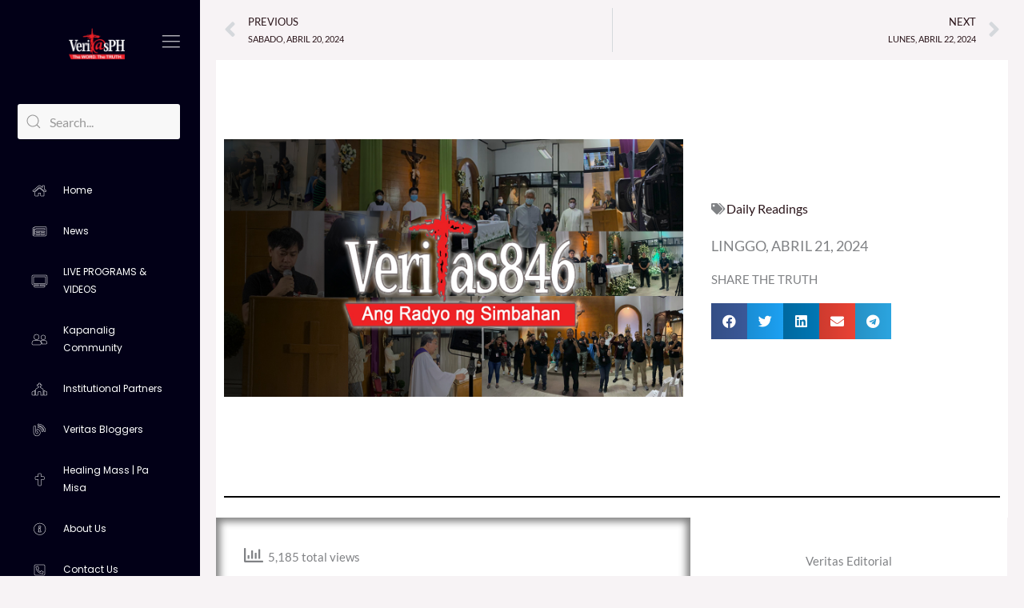

--- FILE ---
content_type: text/html; charset=utf-8
request_url: https://www.youtube-nocookie.com/embed/live_stream?enablejsapi=1&origin=https://www.veritasph.net&channel=UCAzUdEY3ZqtcC_s4ZdDKm7Q&autoplay=0&cc_load_policy=0&cc_lang_pref=&iv_load_policy=1&modestbranding=1&rel=0&fs=1&playsinline=1&autohide=2&theme=dark&color=red&controls=1&
body_size: 47983
content:
<!DOCTYPE html><html lang="en" dir="ltr" data-cast-api-enabled="true"><head><meta name="viewport" content="width=device-width, initial-scale=1"><script nonce="hhvjxRNnHqKQex0Fam_fKQ">if ('undefined' == typeof Symbol || 'undefined' == typeof Symbol.iterator) {delete Array.prototype.entries;}</script><style name="www-roboto" nonce="GgT7twsk05K_URBWfuosRA">@font-face{font-family:'Roboto';font-style:normal;font-weight:400;font-stretch:100%;src:url(//fonts.gstatic.com/s/roboto/v48/KFO7CnqEu92Fr1ME7kSn66aGLdTylUAMa3GUBHMdazTgWw.woff2)format('woff2');unicode-range:U+0460-052F,U+1C80-1C8A,U+20B4,U+2DE0-2DFF,U+A640-A69F,U+FE2E-FE2F;}@font-face{font-family:'Roboto';font-style:normal;font-weight:400;font-stretch:100%;src:url(//fonts.gstatic.com/s/roboto/v48/KFO7CnqEu92Fr1ME7kSn66aGLdTylUAMa3iUBHMdazTgWw.woff2)format('woff2');unicode-range:U+0301,U+0400-045F,U+0490-0491,U+04B0-04B1,U+2116;}@font-face{font-family:'Roboto';font-style:normal;font-weight:400;font-stretch:100%;src:url(//fonts.gstatic.com/s/roboto/v48/KFO7CnqEu92Fr1ME7kSn66aGLdTylUAMa3CUBHMdazTgWw.woff2)format('woff2');unicode-range:U+1F00-1FFF;}@font-face{font-family:'Roboto';font-style:normal;font-weight:400;font-stretch:100%;src:url(//fonts.gstatic.com/s/roboto/v48/KFO7CnqEu92Fr1ME7kSn66aGLdTylUAMa3-UBHMdazTgWw.woff2)format('woff2');unicode-range:U+0370-0377,U+037A-037F,U+0384-038A,U+038C,U+038E-03A1,U+03A3-03FF;}@font-face{font-family:'Roboto';font-style:normal;font-weight:400;font-stretch:100%;src:url(//fonts.gstatic.com/s/roboto/v48/KFO7CnqEu92Fr1ME7kSn66aGLdTylUAMawCUBHMdazTgWw.woff2)format('woff2');unicode-range:U+0302-0303,U+0305,U+0307-0308,U+0310,U+0312,U+0315,U+031A,U+0326-0327,U+032C,U+032F-0330,U+0332-0333,U+0338,U+033A,U+0346,U+034D,U+0391-03A1,U+03A3-03A9,U+03B1-03C9,U+03D1,U+03D5-03D6,U+03F0-03F1,U+03F4-03F5,U+2016-2017,U+2034-2038,U+203C,U+2040,U+2043,U+2047,U+2050,U+2057,U+205F,U+2070-2071,U+2074-208E,U+2090-209C,U+20D0-20DC,U+20E1,U+20E5-20EF,U+2100-2112,U+2114-2115,U+2117-2121,U+2123-214F,U+2190,U+2192,U+2194-21AE,U+21B0-21E5,U+21F1-21F2,U+21F4-2211,U+2213-2214,U+2216-22FF,U+2308-230B,U+2310,U+2319,U+231C-2321,U+2336-237A,U+237C,U+2395,U+239B-23B7,U+23D0,U+23DC-23E1,U+2474-2475,U+25AF,U+25B3,U+25B7,U+25BD,U+25C1,U+25CA,U+25CC,U+25FB,U+266D-266F,U+27C0-27FF,U+2900-2AFF,U+2B0E-2B11,U+2B30-2B4C,U+2BFE,U+3030,U+FF5B,U+FF5D,U+1D400-1D7FF,U+1EE00-1EEFF;}@font-face{font-family:'Roboto';font-style:normal;font-weight:400;font-stretch:100%;src:url(//fonts.gstatic.com/s/roboto/v48/KFO7CnqEu92Fr1ME7kSn66aGLdTylUAMaxKUBHMdazTgWw.woff2)format('woff2');unicode-range:U+0001-000C,U+000E-001F,U+007F-009F,U+20DD-20E0,U+20E2-20E4,U+2150-218F,U+2190,U+2192,U+2194-2199,U+21AF,U+21E6-21F0,U+21F3,U+2218-2219,U+2299,U+22C4-22C6,U+2300-243F,U+2440-244A,U+2460-24FF,U+25A0-27BF,U+2800-28FF,U+2921-2922,U+2981,U+29BF,U+29EB,U+2B00-2BFF,U+4DC0-4DFF,U+FFF9-FFFB,U+10140-1018E,U+10190-1019C,U+101A0,U+101D0-101FD,U+102E0-102FB,U+10E60-10E7E,U+1D2C0-1D2D3,U+1D2E0-1D37F,U+1F000-1F0FF,U+1F100-1F1AD,U+1F1E6-1F1FF,U+1F30D-1F30F,U+1F315,U+1F31C,U+1F31E,U+1F320-1F32C,U+1F336,U+1F378,U+1F37D,U+1F382,U+1F393-1F39F,U+1F3A7-1F3A8,U+1F3AC-1F3AF,U+1F3C2,U+1F3C4-1F3C6,U+1F3CA-1F3CE,U+1F3D4-1F3E0,U+1F3ED,U+1F3F1-1F3F3,U+1F3F5-1F3F7,U+1F408,U+1F415,U+1F41F,U+1F426,U+1F43F,U+1F441-1F442,U+1F444,U+1F446-1F449,U+1F44C-1F44E,U+1F453,U+1F46A,U+1F47D,U+1F4A3,U+1F4B0,U+1F4B3,U+1F4B9,U+1F4BB,U+1F4BF,U+1F4C8-1F4CB,U+1F4D6,U+1F4DA,U+1F4DF,U+1F4E3-1F4E6,U+1F4EA-1F4ED,U+1F4F7,U+1F4F9-1F4FB,U+1F4FD-1F4FE,U+1F503,U+1F507-1F50B,U+1F50D,U+1F512-1F513,U+1F53E-1F54A,U+1F54F-1F5FA,U+1F610,U+1F650-1F67F,U+1F687,U+1F68D,U+1F691,U+1F694,U+1F698,U+1F6AD,U+1F6B2,U+1F6B9-1F6BA,U+1F6BC,U+1F6C6-1F6CF,U+1F6D3-1F6D7,U+1F6E0-1F6EA,U+1F6F0-1F6F3,U+1F6F7-1F6FC,U+1F700-1F7FF,U+1F800-1F80B,U+1F810-1F847,U+1F850-1F859,U+1F860-1F887,U+1F890-1F8AD,U+1F8B0-1F8BB,U+1F8C0-1F8C1,U+1F900-1F90B,U+1F93B,U+1F946,U+1F984,U+1F996,U+1F9E9,U+1FA00-1FA6F,U+1FA70-1FA7C,U+1FA80-1FA89,U+1FA8F-1FAC6,U+1FACE-1FADC,U+1FADF-1FAE9,U+1FAF0-1FAF8,U+1FB00-1FBFF;}@font-face{font-family:'Roboto';font-style:normal;font-weight:400;font-stretch:100%;src:url(//fonts.gstatic.com/s/roboto/v48/KFO7CnqEu92Fr1ME7kSn66aGLdTylUAMa3OUBHMdazTgWw.woff2)format('woff2');unicode-range:U+0102-0103,U+0110-0111,U+0128-0129,U+0168-0169,U+01A0-01A1,U+01AF-01B0,U+0300-0301,U+0303-0304,U+0308-0309,U+0323,U+0329,U+1EA0-1EF9,U+20AB;}@font-face{font-family:'Roboto';font-style:normal;font-weight:400;font-stretch:100%;src:url(//fonts.gstatic.com/s/roboto/v48/KFO7CnqEu92Fr1ME7kSn66aGLdTylUAMa3KUBHMdazTgWw.woff2)format('woff2');unicode-range:U+0100-02BA,U+02BD-02C5,U+02C7-02CC,U+02CE-02D7,U+02DD-02FF,U+0304,U+0308,U+0329,U+1D00-1DBF,U+1E00-1E9F,U+1EF2-1EFF,U+2020,U+20A0-20AB,U+20AD-20C0,U+2113,U+2C60-2C7F,U+A720-A7FF;}@font-face{font-family:'Roboto';font-style:normal;font-weight:400;font-stretch:100%;src:url(//fonts.gstatic.com/s/roboto/v48/KFO7CnqEu92Fr1ME7kSn66aGLdTylUAMa3yUBHMdazQ.woff2)format('woff2');unicode-range:U+0000-00FF,U+0131,U+0152-0153,U+02BB-02BC,U+02C6,U+02DA,U+02DC,U+0304,U+0308,U+0329,U+2000-206F,U+20AC,U+2122,U+2191,U+2193,U+2212,U+2215,U+FEFF,U+FFFD;}@font-face{font-family:'Roboto';font-style:normal;font-weight:500;font-stretch:100%;src:url(//fonts.gstatic.com/s/roboto/v48/KFO7CnqEu92Fr1ME7kSn66aGLdTylUAMa3GUBHMdazTgWw.woff2)format('woff2');unicode-range:U+0460-052F,U+1C80-1C8A,U+20B4,U+2DE0-2DFF,U+A640-A69F,U+FE2E-FE2F;}@font-face{font-family:'Roboto';font-style:normal;font-weight:500;font-stretch:100%;src:url(//fonts.gstatic.com/s/roboto/v48/KFO7CnqEu92Fr1ME7kSn66aGLdTylUAMa3iUBHMdazTgWw.woff2)format('woff2');unicode-range:U+0301,U+0400-045F,U+0490-0491,U+04B0-04B1,U+2116;}@font-face{font-family:'Roboto';font-style:normal;font-weight:500;font-stretch:100%;src:url(//fonts.gstatic.com/s/roboto/v48/KFO7CnqEu92Fr1ME7kSn66aGLdTylUAMa3CUBHMdazTgWw.woff2)format('woff2');unicode-range:U+1F00-1FFF;}@font-face{font-family:'Roboto';font-style:normal;font-weight:500;font-stretch:100%;src:url(//fonts.gstatic.com/s/roboto/v48/KFO7CnqEu92Fr1ME7kSn66aGLdTylUAMa3-UBHMdazTgWw.woff2)format('woff2');unicode-range:U+0370-0377,U+037A-037F,U+0384-038A,U+038C,U+038E-03A1,U+03A3-03FF;}@font-face{font-family:'Roboto';font-style:normal;font-weight:500;font-stretch:100%;src:url(//fonts.gstatic.com/s/roboto/v48/KFO7CnqEu92Fr1ME7kSn66aGLdTylUAMawCUBHMdazTgWw.woff2)format('woff2');unicode-range:U+0302-0303,U+0305,U+0307-0308,U+0310,U+0312,U+0315,U+031A,U+0326-0327,U+032C,U+032F-0330,U+0332-0333,U+0338,U+033A,U+0346,U+034D,U+0391-03A1,U+03A3-03A9,U+03B1-03C9,U+03D1,U+03D5-03D6,U+03F0-03F1,U+03F4-03F5,U+2016-2017,U+2034-2038,U+203C,U+2040,U+2043,U+2047,U+2050,U+2057,U+205F,U+2070-2071,U+2074-208E,U+2090-209C,U+20D0-20DC,U+20E1,U+20E5-20EF,U+2100-2112,U+2114-2115,U+2117-2121,U+2123-214F,U+2190,U+2192,U+2194-21AE,U+21B0-21E5,U+21F1-21F2,U+21F4-2211,U+2213-2214,U+2216-22FF,U+2308-230B,U+2310,U+2319,U+231C-2321,U+2336-237A,U+237C,U+2395,U+239B-23B7,U+23D0,U+23DC-23E1,U+2474-2475,U+25AF,U+25B3,U+25B7,U+25BD,U+25C1,U+25CA,U+25CC,U+25FB,U+266D-266F,U+27C0-27FF,U+2900-2AFF,U+2B0E-2B11,U+2B30-2B4C,U+2BFE,U+3030,U+FF5B,U+FF5D,U+1D400-1D7FF,U+1EE00-1EEFF;}@font-face{font-family:'Roboto';font-style:normal;font-weight:500;font-stretch:100%;src:url(//fonts.gstatic.com/s/roboto/v48/KFO7CnqEu92Fr1ME7kSn66aGLdTylUAMaxKUBHMdazTgWw.woff2)format('woff2');unicode-range:U+0001-000C,U+000E-001F,U+007F-009F,U+20DD-20E0,U+20E2-20E4,U+2150-218F,U+2190,U+2192,U+2194-2199,U+21AF,U+21E6-21F0,U+21F3,U+2218-2219,U+2299,U+22C4-22C6,U+2300-243F,U+2440-244A,U+2460-24FF,U+25A0-27BF,U+2800-28FF,U+2921-2922,U+2981,U+29BF,U+29EB,U+2B00-2BFF,U+4DC0-4DFF,U+FFF9-FFFB,U+10140-1018E,U+10190-1019C,U+101A0,U+101D0-101FD,U+102E0-102FB,U+10E60-10E7E,U+1D2C0-1D2D3,U+1D2E0-1D37F,U+1F000-1F0FF,U+1F100-1F1AD,U+1F1E6-1F1FF,U+1F30D-1F30F,U+1F315,U+1F31C,U+1F31E,U+1F320-1F32C,U+1F336,U+1F378,U+1F37D,U+1F382,U+1F393-1F39F,U+1F3A7-1F3A8,U+1F3AC-1F3AF,U+1F3C2,U+1F3C4-1F3C6,U+1F3CA-1F3CE,U+1F3D4-1F3E0,U+1F3ED,U+1F3F1-1F3F3,U+1F3F5-1F3F7,U+1F408,U+1F415,U+1F41F,U+1F426,U+1F43F,U+1F441-1F442,U+1F444,U+1F446-1F449,U+1F44C-1F44E,U+1F453,U+1F46A,U+1F47D,U+1F4A3,U+1F4B0,U+1F4B3,U+1F4B9,U+1F4BB,U+1F4BF,U+1F4C8-1F4CB,U+1F4D6,U+1F4DA,U+1F4DF,U+1F4E3-1F4E6,U+1F4EA-1F4ED,U+1F4F7,U+1F4F9-1F4FB,U+1F4FD-1F4FE,U+1F503,U+1F507-1F50B,U+1F50D,U+1F512-1F513,U+1F53E-1F54A,U+1F54F-1F5FA,U+1F610,U+1F650-1F67F,U+1F687,U+1F68D,U+1F691,U+1F694,U+1F698,U+1F6AD,U+1F6B2,U+1F6B9-1F6BA,U+1F6BC,U+1F6C6-1F6CF,U+1F6D3-1F6D7,U+1F6E0-1F6EA,U+1F6F0-1F6F3,U+1F6F7-1F6FC,U+1F700-1F7FF,U+1F800-1F80B,U+1F810-1F847,U+1F850-1F859,U+1F860-1F887,U+1F890-1F8AD,U+1F8B0-1F8BB,U+1F8C0-1F8C1,U+1F900-1F90B,U+1F93B,U+1F946,U+1F984,U+1F996,U+1F9E9,U+1FA00-1FA6F,U+1FA70-1FA7C,U+1FA80-1FA89,U+1FA8F-1FAC6,U+1FACE-1FADC,U+1FADF-1FAE9,U+1FAF0-1FAF8,U+1FB00-1FBFF;}@font-face{font-family:'Roboto';font-style:normal;font-weight:500;font-stretch:100%;src:url(//fonts.gstatic.com/s/roboto/v48/KFO7CnqEu92Fr1ME7kSn66aGLdTylUAMa3OUBHMdazTgWw.woff2)format('woff2');unicode-range:U+0102-0103,U+0110-0111,U+0128-0129,U+0168-0169,U+01A0-01A1,U+01AF-01B0,U+0300-0301,U+0303-0304,U+0308-0309,U+0323,U+0329,U+1EA0-1EF9,U+20AB;}@font-face{font-family:'Roboto';font-style:normal;font-weight:500;font-stretch:100%;src:url(//fonts.gstatic.com/s/roboto/v48/KFO7CnqEu92Fr1ME7kSn66aGLdTylUAMa3KUBHMdazTgWw.woff2)format('woff2');unicode-range:U+0100-02BA,U+02BD-02C5,U+02C7-02CC,U+02CE-02D7,U+02DD-02FF,U+0304,U+0308,U+0329,U+1D00-1DBF,U+1E00-1E9F,U+1EF2-1EFF,U+2020,U+20A0-20AB,U+20AD-20C0,U+2113,U+2C60-2C7F,U+A720-A7FF;}@font-face{font-family:'Roboto';font-style:normal;font-weight:500;font-stretch:100%;src:url(//fonts.gstatic.com/s/roboto/v48/KFO7CnqEu92Fr1ME7kSn66aGLdTylUAMa3yUBHMdazQ.woff2)format('woff2');unicode-range:U+0000-00FF,U+0131,U+0152-0153,U+02BB-02BC,U+02C6,U+02DA,U+02DC,U+0304,U+0308,U+0329,U+2000-206F,U+20AC,U+2122,U+2191,U+2193,U+2212,U+2215,U+FEFF,U+FFFD;}</style><script name="www-roboto" nonce="hhvjxRNnHqKQex0Fam_fKQ">if (document.fonts && document.fonts.load) {document.fonts.load("400 10pt Roboto", "E"); document.fonts.load("500 10pt Roboto", "E");}</script><link rel="stylesheet" href="/s/player/b95b0e7a/www-player.css" name="www-player" nonce="GgT7twsk05K_URBWfuosRA"><style nonce="GgT7twsk05K_URBWfuosRA">html {overflow: hidden;}body {font: 12px Roboto, Arial, sans-serif; background-color: #000; color: #fff; height: 100%; width: 100%; overflow: hidden; position: absolute; margin: 0; padding: 0;}#player {width: 100%; height: 100%;}h1 {text-align: center; color: #fff;}h3 {margin-top: 6px; margin-bottom: 3px;}.player-unavailable {position: absolute; top: 0; left: 0; right: 0; bottom: 0; padding: 25px; font-size: 13px; background: url(/img/meh7.png) 50% 65% no-repeat;}.player-unavailable .message {text-align: left; margin: 0 -5px 15px; padding: 0 5px 14px; border-bottom: 1px solid #888; font-size: 19px; font-weight: normal;}.player-unavailable a {color: #167ac6; text-decoration: none;}</style><script nonce="hhvjxRNnHqKQex0Fam_fKQ">var ytcsi={gt:function(n){n=(n||"")+"data_";return ytcsi[n]||(ytcsi[n]={tick:{},info:{},gel:{preLoggedGelInfos:[]}})},now:window.performance&&window.performance.timing&&window.performance.now&&window.performance.timing.navigationStart?function(){return window.performance.timing.navigationStart+window.performance.now()}:function(){return(new Date).getTime()},tick:function(l,t,n){var ticks=ytcsi.gt(n).tick;var v=t||ytcsi.now();if(ticks[l]){ticks["_"+l]=ticks["_"+l]||[ticks[l]];ticks["_"+l].push(v)}ticks[l]=
v},info:function(k,v,n){ytcsi.gt(n).info[k]=v},infoGel:function(p,n){ytcsi.gt(n).gel.preLoggedGelInfos.push(p)},setStart:function(t,n){ytcsi.tick("_start",t,n)}};
(function(w,d){function isGecko(){if(!w.navigator)return false;try{if(w.navigator.userAgentData&&w.navigator.userAgentData.brands&&w.navigator.userAgentData.brands.length){var brands=w.navigator.userAgentData.brands;var i=0;for(;i<brands.length;i++)if(brands[i]&&brands[i].brand==="Firefox")return true;return false}}catch(e){setTimeout(function(){throw e;})}if(!w.navigator.userAgent)return false;var ua=w.navigator.userAgent;return ua.indexOf("Gecko")>0&&ua.toLowerCase().indexOf("webkit")<0&&ua.indexOf("Edge")<
0&&ua.indexOf("Trident")<0&&ua.indexOf("MSIE")<0}ytcsi.setStart(w.performance?w.performance.timing.responseStart:null);var isPrerender=(d.visibilityState||d.webkitVisibilityState)=="prerender";var vName=!d.visibilityState&&d.webkitVisibilityState?"webkitvisibilitychange":"visibilitychange";if(isPrerender){var startTick=function(){ytcsi.setStart();d.removeEventListener(vName,startTick)};d.addEventListener(vName,startTick,false)}if(d.addEventListener)d.addEventListener(vName,function(){ytcsi.tick("vc")},
false);if(isGecko()){var isHidden=(d.visibilityState||d.webkitVisibilityState)=="hidden";if(isHidden)ytcsi.tick("vc")}var slt=function(el,t){setTimeout(function(){var n=ytcsi.now();el.loadTime=n;if(el.slt)el.slt()},t)};w.__ytRIL=function(el){if(!el.getAttribute("data-thumb"))if(w.requestAnimationFrame)w.requestAnimationFrame(function(){slt(el,0)});else slt(el,16)}})(window,document);
</script><script nonce="hhvjxRNnHqKQex0Fam_fKQ">var ytcfg={d:function(){return window.yt&&yt.config_||ytcfg.data_||(ytcfg.data_={})},get:function(k,o){return k in ytcfg.d()?ytcfg.d()[k]:o},set:function(){var a=arguments;if(a.length>1)ytcfg.d()[a[0]]=a[1];else{var k;for(k in a[0])ytcfg.d()[k]=a[0][k]}}};
ytcfg.set({"CLIENT_CANARY_STATE":"none","DEVICE":"cbr\u003dChrome\u0026cbrand\u003dapple\u0026cbrver\u003d131.0.0.0\u0026ceng\u003dWebKit\u0026cengver\u003d537.36\u0026cos\u003dMacintosh\u0026cosver\u003d10_15_7\u0026cplatform\u003dDESKTOP","EVENT_ID":"EJtwacnwIuaClssPjqK4qAU","EXPERIMENT_FLAGS":{"ab_det_apb_b":true,"ab_det_apm":true,"ab_det_el_h":true,"ab_det_em_inj":true,"ab_l_sig_st":true,"ab_l_sig_st_e":true,"action_companion_center_align_description":true,"allow_skip_networkless":true,"always_send_and_write":true,"att_web_record_metrics":true,"attmusi":true,"c3_enable_button_impression_logging":true,"c3_watch_page_component":true,"cancel_pending_navs":true,"clean_up_manual_attribution_header":true,"config_age_report_killswitch":true,"cow_optimize_idom_compat":true,"csi_config_handling_infra":true,"csi_on_gel":true,"delhi_mweb_colorful_sd":true,"delhi_mweb_colorful_sd_v2":true,"deprecate_csi_has_info":true,"deprecate_pair_servlet_enabled":true,"desktop_sparkles_light_cta_button":true,"disable_cached_masthead_data":true,"disable_child_node_auto_formatted_strings":true,"disable_log_to_visitor_layer":true,"disable_pacf_logging_for_memory_limited_tv":true,"embeds_enable_eid_enforcement_for_youtube":true,"embeds_enable_info_panel_dismissal":true,"embeds_enable_pfp_always_unbranded":true,"embeds_muted_autoplay_sound_fix":true,"embeds_serve_es6_client":true,"embeds_web_nwl_disable_nocookie":true,"embeds_web_updated_shorts_definition_fix":true,"enable_active_view_display_ad_renderer_web_home":true,"enable_ad_disclosure_banner_a11y_fix":true,"enable_chips_shelf_view_model_fully_reactive":true,"enable_client_creator_goal_ticker_bar_revamp":true,"enable_client_only_wiz_direct_reactions":true,"enable_client_sli_logging":true,"enable_client_streamz_web":true,"enable_client_ve_spec":true,"enable_cloud_save_error_popup_after_retry":true,"enable_dai_sdf_h5_preroll":true,"enable_datasync_id_header_in_web_vss_pings":true,"enable_default_mono_cta_migration_web_client":true,"enable_docked_chat_messages":true,"enable_entity_store_from_dependency_injection":true,"enable_inline_muted_playback_on_web_search":true,"enable_inline_muted_playback_on_web_search_for_vdc":true,"enable_inline_muted_playback_on_web_search_for_vdcb":true,"enable_is_extended_monitoring":true,"enable_is_mini_app_page_active_bugfix":true,"enable_logging_first_user_action_after_game_ready":true,"enable_ltc_param_fetch_from_innertube":true,"enable_masthead_mweb_padding_fix":true,"enable_menu_renderer_button_in_mweb_hclr":true,"enable_mini_app_command_handler_mweb_fix":true,"enable_mini_app_iframe_loaded_logging":true,"enable_mini_guide_downloads_item":true,"enable_mixed_direction_formatted_strings":true,"enable_mweb_livestream_ui_update":true,"enable_mweb_new_caption_language_picker":true,"enable_names_handles_account_switcher":true,"enable_network_request_logging_on_game_events":true,"enable_new_paid_product_placement":true,"enable_obtaining_ppn_query_param":true,"enable_open_in_new_tab_icon_for_short_dr_for_desktop_search":true,"enable_open_yt_content":true,"enable_origin_query_parameter_bugfix":true,"enable_pause_ads_on_ytv_html5":true,"enable_payments_purchase_manager":true,"enable_pdp_icon_prefetch":true,"enable_pl_r_si_fa":true,"enable_place_pivot_url":true,"enable_playable_a11y_label_with_badge_text":true,"enable_pv_screen_modern_text":true,"enable_removing_navbar_title_on_hashtag_page_mweb":true,"enable_resetting_scroll_position_on_flow_change":true,"enable_rta_manager":true,"enable_sdf_companion_h5":true,"enable_sdf_dai_h5_midroll":true,"enable_sdf_h5_endemic_mid_post_roll":true,"enable_sdf_on_h5_unplugged_vod_midroll":true,"enable_sdf_shorts_player_bytes_h5":true,"enable_sdk_performance_network_logging":true,"enable_sending_unwrapped_game_audio_as_serialized_metadata":true,"enable_sfv_effect_pivot_url":true,"enable_shorts_new_carousel":true,"enable_skip_ad_guidance_prompt":true,"enable_skippable_ads_for_unplugged_ad_pod":true,"enable_smearing_expansion_dai":true,"enable_third_party_info":true,"enable_time_out_messages":true,"enable_timeline_view_modern_transcript_fe":true,"enable_video_display_compact_button_group_for_desktop_search":true,"enable_web_home_top_landscape_image_layout_level_click":true,"enable_web_tiered_gel":true,"enable_window_constrained_buy_flow_dialog":true,"enable_wiz_queue_effect_and_on_init_initial_runs":true,"enable_ypc_spinners":true,"enable_yt_ata_iframe_authuser":true,"export_networkless_options":true,"export_player_version_to_ytconfig":true,"fill_single_video_with_notify_to_lasr":true,"fix_ad_miniplayer_controls_rendering":true,"fix_ads_tracking_for_swf_config_deprecation_mweb":true,"h5_companion_enable_adcpn_macro_substitution_for_click_pings":true,"h5_inplayer_enable_adcpn_macro_substitution_for_click_pings":true,"h5_reset_cache_and_filter_before_update_masthead":true,"hide_channel_creation_title_for_mweb":true,"high_ccv_client_side_caching_h5":true,"html5_log_trigger_events_with_debug_data":true,"html5_ssdai_enable_media_end_cue_range":true,"il_attach_cache_limit":true,"il_use_view_model_logging_context":true,"is_browser_support_for_webcam_streaming":true,"json_condensed_response":true,"kev_adb_pg":true,"kevlar_gel_error_routing":true,"kevlar_watch_cinematics":true,"live_chat_enable_controller_extraction":true,"live_chat_enable_rta_manager":true,"live_chat_increased_min_height":true,"log_click_with_layer_from_element_in_command_handler":true,"log_errors_through_nwl_on_retry":true,"mdx_enable_privacy_disclosure_ui":true,"mdx_load_cast_api_bootstrap_script":true,"medium_progress_bar_modification":true,"migrate_remaining_web_ad_badges_to_innertube":true,"mobile_account_menu_refresh":true,"mweb_a11y_enable_player_controls_invisible_toggle":true,"mweb_account_linking_noapp":true,"mweb_after_render_to_scheduler":true,"mweb_allow_modern_search_suggest_behavior":true,"mweb_animated_actions":true,"mweb_app_upsell_button_direct_to_app":true,"mweb_big_progress_bar":true,"mweb_c3_disable_carve_out":true,"mweb_c3_disable_carve_out_keep_external_links":true,"mweb_c3_enable_adaptive_signals":true,"mweb_c3_endscreen":true,"mweb_c3_endscreen_v2":true,"mweb_c3_library_page_enable_recent_shelf":true,"mweb_c3_remove_web_navigation_endpoint_data":true,"mweb_c3_use_canonical_from_player_response":true,"mweb_cinematic_watch":true,"mweb_command_handler":true,"mweb_delay_watch_initial_data":true,"mweb_disable_searchbar_scroll":true,"mweb_enable_fine_scrubbing_for_recs":true,"mweb_enable_keto_batch_player_fullscreen":true,"mweb_enable_keto_batch_player_progress_bar":true,"mweb_enable_keto_batch_player_tooltips":true,"mweb_enable_lockup_view_model_for_ucp":true,"mweb_enable_more_drawer":true,"mweb_enable_optional_fullscreen_landscape_locking":true,"mweb_enable_overlay_touch_manager":true,"mweb_enable_premium_carve_out_fix":true,"mweb_enable_refresh_detection":true,"mweb_enable_search_imp":true,"mweb_enable_sequence_signal":true,"mweb_enable_shorts_pivot_button":true,"mweb_enable_shorts_video_preload":true,"mweb_enable_skippables_on_jio_phone":true,"mweb_enable_storyboards":true,"mweb_enable_two_line_title_on_shorts":true,"mweb_enable_varispeed_controller":true,"mweb_enable_warm_channel_requests":true,"mweb_enable_watch_feed_infinite_scroll":true,"mweb_enable_wrapped_unplugged_pause_membership_dialog_renderer":true,"mweb_filter_video_format_in_webfe":true,"mweb_fix_livestream_seeking":true,"mweb_fix_monitor_visibility_after_render":true,"mweb_fix_section_list_continuation_item_renderers":true,"mweb_force_ios_fallback_to_native_control":true,"mweb_fp_auto_fullscreen":true,"mweb_fullscreen_controls":true,"mweb_fullscreen_controls_action_buttons":true,"mweb_fullscreen_watch_system":true,"mweb_home_reactive_shorts":true,"mweb_innertube_search_command":true,"mweb_kaios_enable_autoplay_switch_view_model":true,"mweb_lang_in_html":true,"mweb_like_button_synced_with_entities":true,"mweb_logo_use_home_page_ve":true,"mweb_module_decoration":true,"mweb_native_control_in_faux_fullscreen_shared":true,"mweb_panel_container_inert":true,"mweb_player_control_on_hover":true,"mweb_player_delhi_dtts":true,"mweb_player_hide_unavailable_subtitles_button":true,"mweb_player_settings_use_bottom_sheet":true,"mweb_player_show_previous_next_buttons_in_playlist":true,"mweb_player_skip_no_op_state_changes":true,"mweb_player_user_select_none":true,"mweb_playlist_engagement_panel":true,"mweb_progress_bar_seek_on_mouse_click":true,"mweb_pull_2_full":true,"mweb_pull_2_full_enable_touch_handlers":true,"mweb_schedule_warm_watch_response":true,"mweb_searchbox_legacy_navigation":true,"mweb_see_fewer_shorts":true,"mweb_sheets_ui_refresh":true,"mweb_shorts_comments_panel_id_change":true,"mweb_shorts_early_continuation":true,"mweb_show_ios_smart_banner":true,"mweb_show_sign_in_button_from_header":true,"mweb_use_server_url_on_startup":true,"mweb_watch_captions_enable_auto_translate":true,"mweb_watch_captions_set_default_size":true,"mweb_watch_stop_scheduler_on_player_response":true,"mweb_watchfeed_big_thumbnails":true,"mweb_yt_searchbox":true,"networkless_logging":true,"no_client_ve_attach_unless_shown":true,"nwl_send_from_memory_when_online":true,"pageid_as_header_web":true,"playback_settings_use_switch_menu":true,"player_controls_autonav_fix":true,"player_controls_skip_double_signal_update":true,"polymer_bad_build_labels":true,"polymer_verifiy_app_state":true,"qoe_send_and_write":true,"remove_chevron_from_ad_disclosure_banner_h5":true,"remove_masthead_channel_banner_on_refresh":true,"remove_slot_id_exited_trigger_for_dai_in_player_slot_expire":true,"replace_client_url_parsing_with_server_signal":true,"service_worker_enabled":true,"service_worker_push_enabled":true,"service_worker_push_home_page_prompt":true,"service_worker_push_watch_page_prompt":true,"shell_load_gcf":true,"shorten_initial_gel_batch_timeout":true,"should_use_yt_voice_endpoint_in_kaios":true,"skip_invalid_ytcsi_ticks":true,"skip_setting_info_in_csi_data_object":true,"smarter_ve_dedupping":true,"speedmaster_no_seek":true,"start_client_gcf_mweb":true,"stop_handling_click_for_non_rendering_overlay_layout":true,"suppress_error_204_logging":true,"synced_panel_scrolling_controller":true,"use_event_time_ms_header":true,"use_fifo_for_networkless":true,"use_player_abuse_bg_library":true,"use_request_time_ms_header":true,"use_session_based_sampling":true,"use_thumbnail_overlay_time_status_renderer_for_live_badge":true,"use_ts_visibilitylogger":true,"vss_final_ping_send_and_write":true,"vss_playback_use_send_and_write":true,"web_adaptive_repeat_ase":true,"web_always_load_chat_support":true,"web_animated_like":true,"web_api_url":true,"web_autonav_allow_off_by_default":true,"web_button_vm_refactor_disabled":true,"web_c3_log_app_init_finish":true,"web_csi_action_sampling_enabled":true,"web_dedupe_ve_grafting":true,"web_disable_backdrop_filter":true,"web_enable_ab_rsp_cl":true,"web_enable_course_icon_update":true,"web_enable_error_204":true,"web_enable_horizontal_video_attributes_section":true,"web_fix_segmented_like_dislike_undefined":true,"web_gcf_hashes_innertube":true,"web_gel_timeout_cap":true,"web_metadata_carousel_elref_bugfix":true,"web_parent_target_for_sheets":true,"web_persist_server_autonav_state_on_client":true,"web_playback_associated_log_ctt":true,"web_playback_associated_ve":true,"web_prefetch_preload_video":true,"web_progress_bar_draggable":true,"web_resizable_advertiser_banner_on_masthead_safari_fix":true,"web_scheduler_auto_init":true,"web_shorts_just_watched_on_channel_and_pivot_study":true,"web_shorts_just_watched_overlay":true,"web_shorts_pivot_button_view_model_reactive":true,"web_update_panel_visibility_logging_fix":true,"web_video_attribute_view_model_a11y_fix":true,"web_watch_controls_state_signals":true,"web_wiz_attributed_string":true,"web_yt_config_context":true,"webfe_mweb_watch_microdata":true,"webfe_watch_shorts_canonical_url_fix":true,"webpo_exit_on_net_err":true,"wiz_diff_overwritable":true,"wiz_memoize_stamper_items":true,"woffle_used_state_report":true,"wpo_gel_strz":true,"ytcp_paper_tooltip_use_scoped_owner_root":true,"H5_async_logging_delay_ms":30000.0,"attention_logging_scroll_throttle":500.0,"autoplay_pause_by_lact_sampling_fraction":0.0,"cinematic_watch_effect_opacity":0.4,"log_window_onerror_fraction":0.1,"speedmaster_playback_rate":2.0,"tv_pacf_logging_sample_rate":0.01,"web_attention_logging_scroll_throttle":500.0,"web_load_prediction_threshold":0.1,"web_navigation_prediction_threshold":0.1,"web_pbj_log_warning_rate":0.0,"web_system_health_fraction":0.01,"ytidb_transaction_ended_event_rate_limit":0.02,"active_time_update_interval_ms":10000,"att_init_delay":500,"autoplay_pause_by_lact_sec":0,"botguard_async_snapshot_timeout_ms":3000,"check_navigator_accuracy_timeout_ms":0,"cinematic_watch_css_filter_blur_strength":40,"cinematic_watch_fade_out_duration":500,"close_webview_delay_ms":100,"cloud_save_game_data_rate_limit_ms":3000,"compression_disable_point":10,"custom_active_view_tos_timeout_ms":3600000,"embeds_widget_poll_interval_ms":0,"gel_min_batch_size":3,"gel_queue_timeout_max_ms":60000,"get_async_timeout_ms":60000,"hide_cta_for_home_web_video_ads_animate_in_time":2,"html5_byterate_soft_cap":0,"initial_gel_batch_timeout":2000,"max_body_size_to_compress":500000,"max_prefetch_window_sec_for_livestream_optimization":10,"min_prefetch_offset_sec_for_livestream_optimization":20,"mini_app_container_iframe_src_update_delay_ms":0,"multiple_preview_news_duration_time":11000,"mweb_c3_toast_duration_ms":5000,"mweb_deep_link_fallback_timeout_ms":10000,"mweb_delay_response_received_actions":100,"mweb_fp_dpad_rate_limit_ms":0,"mweb_fp_dpad_watch_title_clamp_lines":0,"mweb_history_manager_cache_size":100,"mweb_ios_fullscreen_playback_transition_delay_ms":500,"mweb_ios_fullscreen_system_pause_epilson_ms":0,"mweb_override_response_store_expiration_ms":0,"mweb_shorts_early_continuation_trigger_threshold":4,"mweb_w2w_max_age_seconds":0,"mweb_watch_captions_default_size":2,"neon_dark_launch_gradient_count":0,"network_polling_interval":30000,"play_click_interval_ms":30000,"play_ping_interval_ms":10000,"prefetch_comments_ms_after_video":0,"send_config_hash_timer":0,"service_worker_push_logged_out_prompt_watches":-1,"service_worker_push_prompt_cap":-1,"service_worker_push_prompt_delay_microseconds":3888000000000,"show_mini_app_ad_frequency_cap_ms":300000,"slow_compressions_before_abandon_count":4,"speedmaster_cancellation_movement_dp":10,"speedmaster_touch_activation_ms":500,"web_attention_logging_throttle":500,"web_foreground_heartbeat_interval_ms":28000,"web_gel_debounce_ms":10000,"web_logging_max_batch":100,"web_max_tracing_events":50,"web_tracing_session_replay":0,"wil_icon_max_concurrent_fetches":9999,"ytidb_remake_db_retries":3,"ytidb_reopen_db_retries":3,"WebClientReleaseProcessCritical__youtube_embeds_client_version_override":"","WebClientReleaseProcessCritical__youtube_embeds_web_client_version_override":"","WebClientReleaseProcessCritical__youtube_mweb_client_version_override":"","debug_forced_internalcountrycode":"","embeds_web_synth_ch_headers_banned_urls_regex":"","enable_web_media_service":"DISABLED","il_payload_scraping":"","live_chat_unicode_emoji_json_url":"https://www.gstatic.com/youtube/img/emojis/emojis-svg-9.json","mweb_deep_link_feature_tag_suffix":"11268432","mweb_enable_shorts_innertube_player_prefetch_trigger":"NONE","mweb_fp_dpad":"home,search,browse,channel,create_channel,experiments,settings,trending,oops,404,paid_memberships,sponsorship,premium,shorts","mweb_fp_dpad_linear_navigation":"","mweb_fp_dpad_linear_navigation_visitor":"","mweb_fp_dpad_visitor":"","mweb_preload_video_by_player_vars":"","mweb_sign_in_button_style":"STYLE_SUGGESTIVE_AVATAR","place_pivot_triggering_container_alternate":"","place_pivot_triggering_counterfactual_container_alternate":"","search_ui_mweb_searchbar_restyle":"DEFAULT","service_worker_push_force_notification_prompt_tag":"1","service_worker_scope":"/","suggest_exp_str":"","web_client_version_override":"","kevlar_command_handler_command_banlist":[],"mini_app_ids_without_game_ready":["UgkxHHtsak1SC8mRGHMZewc4HzeAY3yhPPmJ","Ugkx7OgzFqE6z_5Mtf4YsotGfQNII1DF_RBm"],"web_op_signal_type_banlist":[],"web_tracing_enabled_spans":["event","command"]},"GAPI_HINT_PARAMS":"m;/_/scs/abc-static/_/js/k\u003dgapi.gapi.en.FZb77tO2YW4.O/d\u003d1/rs\u003dAHpOoo8lqavmo6ayfVxZovyDiP6g3TOVSQ/m\u003d__features__","GAPI_HOST":"https://apis.google.com","GAPI_LOCALE":"en_US","GL":"US","HL":"en","HTML_DIR":"ltr","HTML_LANG":"en","INNERTUBE_API_KEY":"AIzaSyAO_FJ2SlqU8Q4STEHLGCilw_Y9_11qcW8","INNERTUBE_API_VERSION":"v1","INNERTUBE_CLIENT_NAME":"WEB_EMBEDDED_PLAYER","INNERTUBE_CLIENT_VERSION":"1.20260116.01.00","INNERTUBE_CONTEXT":{"client":{"hl":"en","gl":"US","remoteHost":"18.226.164.35","deviceMake":"Apple","deviceModel":"","visitorData":"CgtBRXA2ZW9ISzdwVSiQtsLLBjIKCgJVUxIEGgAgaQ%3D%3D","userAgent":"Mozilla/5.0 (Macintosh; Intel Mac OS X 10_15_7) AppleWebKit/537.36 (KHTML, like Gecko) Chrome/131.0.0.0 Safari/537.36; ClaudeBot/1.0; +claudebot@anthropic.com),gzip(gfe)","clientName":"WEB_EMBEDDED_PLAYER","clientVersion":"1.20260116.01.00","osName":"Macintosh","osVersion":"10_15_7","originalUrl":"https://www.youtube-nocookie.com/embed/live_stream?enablejsapi\u003d1\u0026origin\u003dhttps%3A%2F%2Fwww.veritasph.net\u0026channel\u003dUCAzUdEY3ZqtcC_s4ZdDKm7Q\u0026autoplay\u003d0\u0026cc_load_policy\u003d0\u0026cc_lang_pref\u0026iv_load_policy\u003d1\u0026modestbranding\u003d1\u0026rel\u003d0\u0026fs\u003d1\u0026playsinline\u003d1\u0026autohide\u003d2\u0026theme\u003ddark\u0026color\u003dred\u0026controls\u003d1\u0026","platform":"DESKTOP","clientFormFactor":"UNKNOWN_FORM_FACTOR","configInfo":{"appInstallData":"[base64]%3D%3D"},"userInterfaceTheme":"USER_INTERFACE_THEME_DARK","browserName":"Chrome","browserVersion":"131.0.0.0","acceptHeader":"text/html,application/xhtml+xml,application/xml;q\u003d0.9,image/webp,image/apng,*/*;q\u003d0.8,application/signed-exchange;v\u003db3;q\u003d0.9","deviceExperimentId":"ChxOelU1TnpjME16QTJOVEV6TWpBNE16UTBOQT09EJC2wssGGJC2wssG","rolloutToken":"CNHvpcnfkrKougEQzcbm0KeckgMYzcbm0KeckgM%3D"},"user":{"lockedSafetyMode":false},"request":{"useSsl":true},"clickTracking":{"clickTrackingParams":"IhMIybjm0KeckgMVZoFlAx0OEQ5V"},"thirdParty":{"embeddedPlayerContext":{"embeddedPlayerEncryptedContext":"AD5ZzFRkcvtnxrtmI1lyYstjLC67ONqdTkE9C0gD00oOGqzySmm7femV-vJbBcsoNAkZHkpmtTKoi_XiJMbdHR_WnvVltteRwL1xymx3pRuYpCVSF2uhGvyQKDgMqJm3yTYvU-mOYeF5-WYu5xQ3srQP-U0bTGHfqLrH55aixRrITe0Y2A","ancestorOriginsSupported":false}}},"INNERTUBE_CONTEXT_CLIENT_NAME":56,"INNERTUBE_CONTEXT_CLIENT_VERSION":"1.20260116.01.00","INNERTUBE_CONTEXT_GL":"US","INNERTUBE_CONTEXT_HL":"en","LATEST_ECATCHER_SERVICE_TRACKING_PARAMS":{"client.name":"WEB_EMBEDDED_PLAYER","client.jsfeat":"2021"},"LOGGED_IN":false,"PAGE_BUILD_LABEL":"youtube.embeds.web_20260116_01_RC00","PAGE_CL":856990104,"SERVER_NAME":"WebFE","VISITOR_DATA":"CgtBRXA2ZW9ISzdwVSiQtsLLBjIKCgJVUxIEGgAgaQ%3D%3D","WEB_PLAYER_CONTEXT_CONFIGS":{"WEB_PLAYER_CONTEXT_CONFIG_ID_EMBEDDED_PLAYER":{"rootElementId":"movie_player","jsUrl":"/s/player/b95b0e7a/player_ias.vflset/en_US/base.js","cssUrl":"/s/player/b95b0e7a/www-player.css","contextId":"WEB_PLAYER_CONTEXT_CONFIG_ID_EMBEDDED_PLAYER","eventLabel":"embedded","contentRegion":"US","hl":"en_US","hostLanguage":"en","innertubeApiKey":"AIzaSyAO_FJ2SlqU8Q4STEHLGCilw_Y9_11qcW8","innertubeApiVersion":"v1","innertubeContextClientVersion":"1.20260116.01.00","controlsType":1,"disableRelatedVideos":true,"annotationsLoadPolicy":1,"device":{"brand":"apple","model":"","browser":"Chrome","browserVersion":"131.0.0.0","os":"Macintosh","osVersion":"10_15_7","platform":"DESKTOP","interfaceName":"WEB_EMBEDDED_PLAYER","interfaceVersion":"1.20260116.01.00"},"serializedExperimentIds":"23848212,24004644,51010235,51063643,51098299,51204329,51222973,51340662,51349914,51353393,51366423,51389629,51404808,51404810,51425033,51458177,51484222,51490331,51500051,51505436,51530495,51534669,51560386,51565116,51566373,51578632,51583566,51583821,51585555,51586118,51605258,51605395,51609829,51611457,51615066,51620867,51621065,51622350,51622845,51626155,51632249,51637029,51638932,51648336,51656216,51666850,51672162,51681662,51683502,51684301,51684307,51691590,51693511,51693994,51696107,51696619,51697032,51700777,51705183,51709243,51711227,51711298,51712601,51713175,51713237,51714463,51717746,51719410,51719589,51719628,51735452,51737134,51738919,51741220,51742829,51742876,51743156,51744562","serializedExperimentFlags":"H5_async_logging_delay_ms\u003d30000.0\u0026PlayerWeb__h5_enable_advisory_rating_restrictions\u003dtrue\u0026a11y_h5_associate_survey_question\u003dtrue\u0026ab_det_apb_b\u003dtrue\u0026ab_det_apm\u003dtrue\u0026ab_det_el_h\u003dtrue\u0026ab_det_em_inj\u003dtrue\u0026ab_l_sig_st\u003dtrue\u0026ab_l_sig_st_e\u003dtrue\u0026action_companion_center_align_description\u003dtrue\u0026ad_pod_disable_companion_persist_ads_quality\u003dtrue\u0026add_stmp_logs_for_voice_boost\u003dtrue\u0026allow_autohide_on_paused_videos\u003dtrue\u0026allow_drm_override\u003dtrue\u0026allow_live_autoplay\u003dtrue\u0026allow_poltergust_autoplay\u003dtrue\u0026allow_skip_networkless\u003dtrue\u0026allow_vp9_1080p_mq_enc\u003dtrue\u0026always_cache_redirect_endpoint\u003dtrue\u0026always_send_and_write\u003dtrue\u0026annotation_module_vast_cards_load_logging_fraction\u003d0.0\u0026assign_drm_family_by_format\u003dtrue\u0026att_web_record_metrics\u003dtrue\u0026attention_logging_scroll_throttle\u003d500.0\u0026attmusi\u003dtrue\u0026autoplay_time\u003d10000\u0026autoplay_time_for_fullscreen\u003d-1\u0026autoplay_time_for_music_content\u003d-1\u0026bg_vm_reinit_threshold\u003d7200000\u0026blocked_packages_for_sps\u003d[]\u0026botguard_async_snapshot_timeout_ms\u003d3000\u0026captions_url_add_ei\u003dtrue\u0026check_navigator_accuracy_timeout_ms\u003d0\u0026clean_up_manual_attribution_header\u003dtrue\u0026compression_disable_point\u003d10\u0026cow_optimize_idom_compat\u003dtrue\u0026csi_config_handling_infra\u003dtrue\u0026csi_on_gel\u003dtrue\u0026custom_active_view_tos_timeout_ms\u003d3600000\u0026dash_manifest_version\u003d5\u0026debug_bandaid_hostname\u003d\u0026debug_bandaid_port\u003d0\u0026debug_sherlog_username\u003d\u0026delhi_fast_follow_autonav_toggle\u003dtrue\u0026delhi_modern_player_default_thumbnail_percentage\u003d0.0\u0026delhi_modern_player_faster_autohide_delay_ms\u003d2000\u0026delhi_modern_player_pause_thumbnail_percentage\u003d0.6\u0026delhi_modern_web_player_blending_mode\u003d\u0026delhi_modern_web_player_disable_frosted_glass\u003dtrue\u0026delhi_modern_web_player_horizontal_volume_controls\u003dtrue\u0026delhi_modern_web_player_lhs_volume_controls\u003dtrue\u0026delhi_modern_web_player_responsive_compact_controls_threshold\u003d0\u0026deprecate_22\u003dtrue\u0026deprecate_csi_has_info\u003dtrue\u0026deprecate_delay_ping\u003dtrue\u0026deprecate_pair_servlet_enabled\u003dtrue\u0026desktop_sparkles_light_cta_button\u003dtrue\u0026disable_av1_setting\u003dtrue\u0026disable_branding_context\u003dtrue\u0026disable_cached_masthead_data\u003dtrue\u0026disable_channel_id_check_for_suspended_channels\u003dtrue\u0026disable_child_node_auto_formatted_strings\u003dtrue\u0026disable_lifa_for_supex_users\u003dtrue\u0026disable_log_to_visitor_layer\u003dtrue\u0026disable_mdx_connection_in_mdx_module_for_music_web\u003dtrue\u0026disable_pacf_logging_for_memory_limited_tv\u003dtrue\u0026disable_reduced_fullscreen_autoplay_countdown_for_minors\u003dtrue\u0026disable_reel_item_watch_format_filtering\u003dtrue\u0026disable_threegpp_progressive_formats\u003dtrue\u0026disable_touch_events_on_skip_button\u003dtrue\u0026edge_encryption_fill_primary_key_version\u003dtrue\u0026embeds_enable_info_panel_dismissal\u003dtrue\u0026embeds_enable_move_set_center_crop_to_public\u003dtrue\u0026embeds_enable_per_video_embed_config\u003dtrue\u0026embeds_enable_pfp_always_unbranded\u003dtrue\u0026embeds_web_lite_mode\u003d1\u0026embeds_web_nwl_disable_nocookie\u003dtrue\u0026embeds_web_synth_ch_headers_banned_urls_regex\u003d\u0026enable_active_view_display_ad_renderer_web_home\u003dtrue\u0026enable_active_view_lr_shorts_video\u003dtrue\u0026enable_active_view_web_shorts_video\u003dtrue\u0026enable_ad_cpn_macro_substitution_for_click_pings\u003dtrue\u0026enable_ad_disclosure_banner_a11y_fix\u003dtrue\u0026enable_app_promo_endcap_eml_on_tablet\u003dtrue\u0026enable_batched_cross_device_pings_in_gel_fanout\u003dtrue\u0026enable_cast_for_web_unplugged\u003dtrue\u0026enable_cast_on_music_web\u003dtrue\u0026enable_cipher_for_manifest_urls\u003dtrue\u0026enable_cleanup_masthead_autoplay_hack_fix\u003dtrue\u0026enable_client_creator_goal_ticker_bar_revamp\u003dtrue\u0026enable_client_only_wiz_direct_reactions\u003dtrue\u0026enable_client_page_id_header_for_first_party_pings\u003dtrue\u0026enable_client_sli_logging\u003dtrue\u0026enable_client_ve_spec\u003dtrue\u0026enable_cta_banner_on_unplugged_lr\u003dtrue\u0026enable_custom_playhead_parsing\u003dtrue\u0026enable_dai_sdf_h5_preroll\u003dtrue\u0026enable_datasync_id_header_in_web_vss_pings\u003dtrue\u0026enable_default_mono_cta_migration_web_client\u003dtrue\u0026enable_dsa_ad_badge_for_action_endcap_on_android\u003dtrue\u0026enable_dsa_ad_badge_for_action_endcap_on_ios\u003dtrue\u0026enable_entity_store_from_dependency_injection\u003dtrue\u0026enable_error_corrections_infocard_web_client\u003dtrue\u0026enable_error_corrections_infocards_icon_web\u003dtrue\u0026enable_inline_muted_playback_on_web_search\u003dtrue\u0026enable_inline_muted_playback_on_web_search_for_vdc\u003dtrue\u0026enable_inline_muted_playback_on_web_search_for_vdcb\u003dtrue\u0026enable_is_extended_monitoring\u003dtrue\u0026enable_kabuki_comments_on_shorts\u003ddisabled\u0026enable_ltc_param_fetch_from_innertube\u003dtrue\u0026enable_mixed_direction_formatted_strings\u003dtrue\u0026enable_modern_skip_button_on_web\u003dtrue\u0026enable_mweb_livestream_ui_update\u003dtrue\u0026enable_new_paid_product_placement\u003dtrue\u0026enable_open_in_new_tab_icon_for_short_dr_for_desktop_search\u003dtrue\u0026enable_out_of_stock_text_all_surfaces\u003dtrue\u0026enable_paid_content_overlay_bugfix\u003dtrue\u0026enable_pause_ads_on_ytv_html5\u003dtrue\u0026enable_pl_r_si_fa\u003dtrue\u0026enable_policy_based_hqa_filter_in_watch_server\u003dtrue\u0026enable_progres_commands_lr_feeds\u003dtrue\u0026enable_progress_commands_lr_shorts\u003dtrue\u0026enable_publishing_region_param_in_sus\u003dtrue\u0026enable_pv_screen_modern_text\u003dtrue\u0026enable_rpr_token_on_ltl_lookup\u003dtrue\u0026enable_sdf_companion_h5\u003dtrue\u0026enable_sdf_dai_h5_midroll\u003dtrue\u0026enable_sdf_h5_endemic_mid_post_roll\u003dtrue\u0026enable_sdf_on_h5_unplugged_vod_midroll\u003dtrue\u0026enable_sdf_shorts_player_bytes_h5\u003dtrue\u0026enable_server_driven_abr\u003dtrue\u0026enable_server_driven_abr_for_backgroundable\u003dtrue\u0026enable_server_driven_abr_url_generation\u003dtrue\u0026enable_server_driven_readahead\u003dtrue\u0026enable_skip_ad_guidance_prompt\u003dtrue\u0026enable_skip_to_next_messaging\u003dtrue\u0026enable_skippable_ads_for_unplugged_ad_pod\u003dtrue\u0026enable_smart_skip_player_controls_shown_on_web\u003dtrue\u0026enable_smart_skip_player_controls_shown_on_web_increased_triggering_sensitivity\u003dtrue\u0026enable_smart_skip_speedmaster_on_web\u003dtrue\u0026enable_smearing_expansion_dai\u003dtrue\u0026enable_split_screen_ad_baseline_experience_endemic_live_h5\u003dtrue\u0026enable_third_party_info\u003dtrue\u0026enable_to_call_playready_backend_directly\u003dtrue\u0026enable_unified_action_endcap_on_web\u003dtrue\u0026enable_video_display_compact_button_group_for_desktop_search\u003dtrue\u0026enable_voice_boost_feature\u003dtrue\u0026enable_vp9_appletv5_on_server\u003dtrue\u0026enable_watch_server_rejected_formats_logging\u003dtrue\u0026enable_web_home_top_landscape_image_layout_level_click\u003dtrue\u0026enable_web_media_session_metadata_fix\u003dtrue\u0026enable_web_premium_varispeed_upsell\u003dtrue\u0026enable_web_tiered_gel\u003dtrue\u0026enable_wiz_queue_effect_and_on_init_initial_runs\u003dtrue\u0026enable_yt_ata_iframe_authuser\u003dtrue\u0026enable_ytv_csdai_vp9\u003dtrue\u0026export_networkless_options\u003dtrue\u0026export_player_version_to_ytconfig\u003dtrue\u0026fill_live_request_config_in_ustreamer_config\u003dtrue\u0026fill_single_video_with_notify_to_lasr\u003dtrue\u0026filter_vb_without_non_vb_equivalents\u003dtrue\u0026filter_vp9_for_live_dai\u003dtrue\u0026fix_ad_miniplayer_controls_rendering\u003dtrue\u0026fix_ads_tracking_for_swf_config_deprecation_mweb\u003dtrue\u0026fix_h5_toggle_button_a11y\u003dtrue\u0026fix_survey_color_contrast_on_destop\u003dtrue\u0026fix_toggle_button_role_for_ad_components\u003dtrue\u0026fresca_polling_delay_override\u003d0\u0026gab_return_sabr_ssdai_config\u003dtrue\u0026gel_min_batch_size\u003d3\u0026gel_queue_timeout_max_ms\u003d60000\u0026gvi_channel_client_screen\u003dtrue\u0026h5_companion_enable_adcpn_macro_substitution_for_click_pings\u003dtrue\u0026h5_enable_ad_mbs\u003dtrue\u0026h5_inplayer_enable_adcpn_macro_substitution_for_click_pings\u003dtrue\u0026h5_reset_cache_and_filter_before_update_masthead\u003dtrue\u0026heatseeker_decoration_threshold\u003d0.0\u0026hfr_dropped_framerate_fallback_threshold\u003d0\u0026hide_cta_for_home_web_video_ads_animate_in_time\u003d2\u0026high_ccv_client_side_caching_h5\u003dtrue\u0026hls_use_new_codecs_string_api\u003dtrue\u0026html5_ad_timeout_ms\u003d0\u0026html5_adaptation_step_count\u003d0\u0026html5_ads_preroll_lock_timeout_delay_ms\u003d15000\u0026html5_allow_multiview_tile_preload\u003dtrue\u0026html5_allow_preloading_with_idle_only_network_for_sabr\u003dtrue\u0026html5_allow_video_keyframe_without_audio\u003dtrue\u0026html5_apply_constraints_in_client_for_sabr\u003dtrue\u0026html5_apply_min_failures\u003dtrue\u0026html5_apply_start_time_within_ads_for_ssdai_transitions\u003dtrue\u0026html5_atr_disable_force_fallback\u003dtrue\u0026html5_att_playback_timeout_ms\u003d30000\u0026html5_attach_num_random_bytes_to_bandaid\u003d0\u0026html5_attach_po_token_to_bandaid\u003dtrue\u0026html5_autonav_cap_idle_secs\u003d0\u0026html5_autonav_quality_cap\u003d720\u0026html5_autoplay_default_quality_cap\u003d0\u0026html5_auxiliary_estimate_weight\u003d0.0\u0026html5_av1_ordinal_cap\u003d0\u0026html5_bandaid_attach_content_po_token\u003dtrue\u0026html5_block_pip_safari_delay\u003d0\u0026html5_bypass_contention_secs\u003d0.0\u0026html5_byterate_soft_cap\u003d0\u0026html5_check_for_idle_network_interval_ms\u003d1000\u0026html5_chipset_soft_cap\u003d8192\u0026html5_clamp_invalid_seek_to_min_seekable_time\u003dtrue\u0026html5_consume_all_buffered_bytes_one_poll\u003dtrue\u0026html5_continuous_goodput_probe_interval_ms\u003d0\u0026html5_d6de4_cloud_project_number\u003d868618676952\u0026html5_d6de4_defer_timeout_ms\u003d0\u0026html5_debug_data_log_probability\u003d0.0\u0026html5_decode_to_texture_cap\u003dtrue\u0026html5_default_ad_gain\u003d0.5\u0026html5_default_av1_threshold\u003d0\u0026html5_default_quality_cap\u003d0\u0026html5_defer_fetch_att_ms\u003d0\u0026html5_delayed_retry_count\u003d1\u0026html5_delayed_retry_delay_ms\u003d5000\u0026html5_deprecate_adservice\u003dtrue\u0026html5_deprecate_manifestful_fallback\u003dtrue\u0026html5_deprecate_video_tag_pool\u003dtrue\u0026html5_desktop_vr180_allow_panning\u003dtrue\u0026html5_df_downgrade_thresh\u003d0.6\u0026html5_disable_client_autonav_cap_for_onesie\u003dtrue\u0026html5_disable_loop_range_for_shorts_ads\u003dtrue\u0026html5_disable_move_pssh_to_moov\u003dtrue\u0026html5_disable_non_contiguous\u003dtrue\u0026html5_disable_peak_shave_for_onesie\u003dtrue\u0026html5_disable_ustreamer_constraint_for_sabr\u003dtrue\u0026html5_disable_web_safari_dai\u003dtrue\u0026html5_displayed_frame_rate_downgrade_threshold\u003d45\u0026html5_drm_byterate_soft_cap\u003d0\u0026html5_drm_check_all_key_error_states\u003dtrue\u0026html5_drm_cpi_license_key\u003dtrue\u0026html5_drm_live_byterate_soft_cap\u003d0\u0026html5_early_media_for_sharper_shorts\u003dtrue\u0026html5_enable_ac3\u003dtrue\u0026html5_enable_audio_track_stickiness\u003dtrue\u0026html5_enable_audio_track_stickiness_phase_two\u003dtrue\u0026html5_enable_caption_changes_for_mosaic\u003dtrue\u0026html5_enable_composite_embargo\u003dtrue\u0026html5_enable_d6de4\u003dtrue\u0026html5_enable_d6de4_cold_start_and_error\u003dtrue\u0026html5_enable_d6de4_idle_priority_job\u003dtrue\u0026html5_enable_drc\u003dtrue\u0026html5_enable_drc_toggle_api\u003dtrue\u0026html5_enable_eac3\u003dtrue\u0026html5_enable_embedded_player_visibility_signals\u003dtrue\u0026html5_enable_oduc\u003dtrue\u0026html5_enable_sabr_format_selection\u003dtrue\u0026html5_enable_sabr_from_watch_server\u003dtrue\u0026html5_enable_sabr_host_fallback\u003dtrue\u0026html5_enable_sabr_vod_streaming_xhr\u003dtrue\u0026html5_enable_server_driven_request_cancellation\u003dtrue\u0026html5_enable_sps_retry_backoff_metadata_requests\u003dtrue\u0026html5_enable_ssdai_transition_with_only_enter_cuerange\u003dtrue\u0026html5_enable_triggering_cuepoint_for_slot\u003dtrue\u0026html5_enable_tvos_dash\u003dtrue\u0026html5_enable_tvos_encrypted_vp9\u003dtrue\u0026html5_enable_widevine_for_alc\u003dtrue\u0026html5_enable_widevine_for_fast_linear\u003dtrue\u0026html5_encourage_array_coalescing\u003dtrue\u0026html5_fill_default_mosaic_audio_track_id\u003dtrue\u0026html5_fix_multi_audio_offline_playback\u003dtrue\u0026html5_fixed_media_duration_for_request\u003d0\u0026html5_force_sabr_from_watch_server_for_dfss\u003dtrue\u0026html5_forward_click_tracking_params_on_reload\u003dtrue\u0026html5_gapless_ad_autoplay_on_video_to_ad_only\u003dtrue\u0026html5_gapless_ended_transition_buffer_ms\u003d200\u0026html5_gapless_handoff_close_end_long_rebuffer_cfl\u003dtrue\u0026html5_gapless_handoff_close_end_long_rebuffer_delay_ms\u003d0\u0026html5_gapless_loop_seek_offset_in_milli\u003d0\u0026html5_gapless_slow_seek_cfl\u003dtrue\u0026html5_gapless_slow_seek_delay_ms\u003d0\u0026html5_gapless_slow_start_delay_ms\u003d0\u0026html5_generate_content_po_token\u003dtrue\u0026html5_generate_session_po_token\u003dtrue\u0026html5_gl_fps_threshold\u003d0\u0026html5_hard_cap_max_vertical_resolution_for_shorts\u003d0\u0026html5_hdcp_probing_stream_url\u003d\u0026html5_head_miss_secs\u003d0.0\u0026html5_hfr_quality_cap\u003d0\u0026html5_high_res_logging_percent\u003d1.0\u0026html5_hopeless_secs\u003d0\u0026html5_huli_ssdai_use_playback_state\u003dtrue\u0026html5_idle_rate_limit_ms\u003d0\u0026html5_ignore_sabrseek_during_adskip\u003dtrue\u0026html5_innertube_heartbeats_for_fairplay\u003dtrue\u0026html5_innertube_heartbeats_for_playready\u003dtrue\u0026html5_innertube_heartbeats_for_widevine\u003dtrue\u0026html5_jumbo_mobile_subsegment_readahead_target\u003d3.0\u0026html5_jumbo_ull_nonstreaming_mffa_ms\u003d4000\u0026html5_jumbo_ull_subsegment_readahead_target\u003d1.3\u0026html5_kabuki_drm_live_51_default_off\u003dtrue\u0026html5_license_constraint_delay\u003d5000\u0026html5_live_abr_head_miss_fraction\u003d0.0\u0026html5_live_abr_repredict_fraction\u003d0.0\u0026html5_live_chunk_readahead_proxima_override\u003d0\u0026html5_live_low_latency_bandwidth_window\u003d0.0\u0026html5_live_normal_latency_bandwidth_window\u003d0.0\u0026html5_live_quality_cap\u003d0\u0026html5_live_ultra_low_latency_bandwidth_window\u003d0.0\u0026html5_liveness_drift_chunk_override\u003d0\u0026html5_liveness_drift_proxima_override\u003d0\u0026html5_log_audio_abr\u003dtrue\u0026html5_log_experiment_id_from_player_response_to_ctmp\u003d\u0026html5_log_first_ssdai_requests_killswitch\u003dtrue\u0026html5_log_rebuffer_events\u003d5\u0026html5_log_trigger_events_with_debug_data\u003dtrue\u0026html5_log_vss_extra_lr_cparams_freq\u003d\u0026html5_long_rebuffer_jiggle_cmt_delay_ms\u003d0\u0026html5_long_rebuffer_threshold_ms\u003d30000\u0026html5_manifestless_unplugged\u003dtrue\u0026html5_manifestless_vp9_otf\u003dtrue\u0026html5_max_buffer_health_for_downgrade_prop\u003d0.0\u0026html5_max_buffer_health_for_downgrade_secs\u003d0.0\u0026html5_max_byterate\u003d0\u0026html5_max_discontinuity_rewrite_count\u003d0\u0026html5_max_drift_per_track_secs\u003d0.0\u0026html5_max_headm_for_streaming_xhr\u003d0\u0026html5_max_live_dvr_window_plus_margin_secs\u003d46800.0\u0026html5_max_quality_sel_upgrade\u003d0\u0026html5_max_redirect_response_length\u003d8192\u0026html5_max_selectable_quality_ordinal\u003d0\u0026html5_max_vertical_resolution\u003d0\u0026html5_maximum_readahead_seconds\u003d0.0\u0026html5_media_fullscreen\u003dtrue\u0026html5_media_time_weight_prop\u003d0.0\u0026html5_min_failures_to_delay_retry\u003d3\u0026html5_min_media_duration_for_append_prop\u003d0.0\u0026html5_min_media_duration_for_cabr_slice\u003d0.01\u0026html5_min_playback_advance_for_steady_state_secs\u003d0\u0026html5_min_quality_ordinal\u003d0\u0026html5_min_readbehind_cap_secs\u003d60\u0026html5_min_readbehind_secs\u003d0\u0026html5_min_seconds_between_format_selections\u003d0.0\u0026html5_min_selectable_quality_ordinal\u003d0\u0026html5_min_startup_buffered_media_duration_for_live_secs\u003d0.0\u0026html5_min_startup_buffered_media_duration_secs\u003d1.2\u0026html5_min_startup_duration_live_secs\u003d0.25\u0026html5_min_underrun_buffered_pre_steady_state_ms\u003d0\u0026html5_min_upgrade_health_secs\u003d0.0\u0026html5_minimum_readahead_seconds\u003d0.0\u0026html5_mock_content_binding_for_session_token\u003d\u0026html5_move_disable_airplay\u003dtrue\u0026html5_no_placeholder_rollbacks\u003dtrue\u0026html5_non_onesie_attach_po_token\u003dtrue\u0026html5_offline_download_timeout_retry_limit\u003d4\u0026html5_offline_failure_retry_limit\u003d2\u0026html5_offline_playback_position_sync\u003dtrue\u0026html5_offline_prevent_redownload_downloaded_video\u003dtrue\u0026html5_onesie_audio_only_playback\u003dtrue\u0026html5_onesie_check_timeout\u003dtrue\u0026html5_onesie_defer_content_loader_ms\u003d0\u0026html5_onesie_live_ttl_secs\u003d8\u0026html5_onesie_prewarm_interval_ms\u003d0\u0026html5_onesie_prewarm_max_lact_ms\u003d0\u0026html5_onesie_redirector_timeout_ms\u003d0\u0026html5_onesie_send_streamer_context\u003dtrue\u0026html5_onesie_use_signed_onesie_ustreamer_config\u003dtrue\u0026html5_override_micro_discontinuities_threshold_ms\u003d-1\u0026html5_paced_poll_min_health_ms\u003d0\u0026html5_paced_poll_ms\u003d0\u0026html5_pause_on_nonforeground_platform_errors\u003dtrue\u0026html5_peak_shave\u003dtrue\u0026html5_perf_cap_override_sticky\u003dtrue\u0026html5_performance_cap_floor\u003d360\u0026html5_perserve_av1_perf_cap\u003dtrue\u0026html5_picture_in_picture_logging_onresize_ratio\u003d0.0\u0026html5_platform_max_buffer_health_oversend_duration_secs\u003d0.0\u0026html5_platform_minimum_readahead_seconds\u003d0.0\u0026html5_platform_whitelisted_for_frame_accurate_seeks\u003dtrue\u0026html5_player_att_initial_delay_ms\u003d3000\u0026html5_player_att_retry_delay_ms\u003d1500\u0026html5_player_autonav_logging\u003dtrue\u0026html5_player_dynamic_bottom_gradient\u003dtrue\u0026html5_player_min_build_cl\u003d-1\u0026html5_player_preload_ad_fix\u003dtrue\u0026html5_post_interrupt_readahead\u003d20\u0026html5_prefer_language_over_codec\u003dtrue\u0026html5_prefer_server_bwe3\u003dtrue\u0026html5_preload_before_initial_seek_with_sabr\u003dtrue\u0026html5_preload_wait_time_secs\u003d0.0\u0026html5_probe_primary_delay_base_ms\u003d0\u0026html5_process_all_encrypted_events\u003dtrue\u0026html5_publish_all_cuepoints\u003dtrue\u0026html5_qoe_proto_mock_length\u003d0\u0026html5_query_sw_secure_crypto_for_android\u003dtrue\u0026html5_random_playback_cap\u003d0\u0026html5_record_is_offline_on_playback_attempt_start\u003dtrue\u0026html5_record_ump_timing\u003dtrue\u0026html5_reload_by_kabuki_app\u003dtrue\u0026html5_remove_command_triggered_companions\u003dtrue\u0026html5_remove_not_servable_check_killswitch\u003dtrue\u0026html5_report_fatal_drm_restricted_error_killswitch\u003dtrue\u0026html5_report_slow_ads_as_error\u003dtrue\u0026html5_repredict_interval_ms\u003d0\u0026html5_request_only_hdr_or_sdr_keys\u003dtrue\u0026html5_request_size_max_kb\u003d0\u0026html5_request_size_min_kb\u003d0\u0026html5_reseek_after_time_jump_cfl\u003dtrue\u0026html5_reseek_after_time_jump_delay_ms\u003d0\u0026html5_reset_backoff_on_user_seek\u003dtrue\u0026html5_resource_bad_status_delay_scaling\u003d1.5\u0026html5_restrict_streaming_xhr_on_sqless_requests\u003dtrue\u0026html5_retry_downloads_for_expiration\u003dtrue\u0026html5_retry_on_drm_key_error\u003dtrue\u0026html5_retry_on_drm_unavailable\u003dtrue\u0026html5_retry_quota_exceeded_via_seek\u003dtrue\u0026html5_return_playback_if_already_preloaded\u003dtrue\u0026html5_sabr_enable_server_xtag_selection\u003dtrue\u0026html5_sabr_fetch_on_idle_network_preloaded_players\u003dtrue\u0026html5_sabr_force_max_network_interruption_duration_ms\u003d0\u0026html5_sabr_ignore_skipad_before_completion\u003dtrue\u0026html5_sabr_live_timing\u003dtrue\u0026html5_sabr_log_server_xtag_selection_onesie_mismatch\u003dtrue\u0026html5_sabr_min_media_bytes_factor_to_append_for_stream\u003d0.0\u0026html5_sabr_non_streaming_xhr_soft_cap\u003d0\u0026html5_sabr_non_streaming_xhr_vod_request_cancellation_timeout_ms\u003d0\u0026html5_sabr_report_partial_segment_estimated_duration\u003dtrue\u0026html5_sabr_report_request_cancellation_info\u003dtrue\u0026html5_sabr_request_limit_per_period\u003d20\u0026html5_sabr_request_limit_per_period_for_low_latency\u003d50\u0026html5_sabr_request_limit_per_period_for_ultra_low_latency\u003d20\u0026html5_sabr_request_on_constraint\u003dtrue\u0026html5_sabr_skip_client_audio_init_selection\u003dtrue\u0026html5_sabr_unused_bloat_size_bytes\u003d0\u0026html5_samsung_kant_limit_max_bitrate\u003d0\u0026html5_seek_jiggle_cmt_delay_ms\u003d8000\u0026html5_seek_new_elem_delay_ms\u003d12000\u0026html5_seek_new_elem_shorts_delay_ms\u003d2000\u0026html5_seek_new_media_element_shorts_reuse_cfl\u003dtrue\u0026html5_seek_new_media_element_shorts_reuse_delay_ms\u003d0\u0026html5_seek_new_media_source_shorts_reuse_cfl\u003dtrue\u0026html5_seek_new_media_source_shorts_reuse_delay_ms\u003d0\u0026html5_seek_set_cmt_delay_ms\u003d2000\u0026html5_seek_timeout_delay_ms\u003d20000\u0026html5_server_stitched_dai_decorated_url_retry_limit\u003d5\u0026html5_session_po_token_interval_time_ms\u003d900000\u0026html5_set_video_id_as_expected_content_binding\u003dtrue\u0026html5_shorts_gapless_ad_slow_start_cfl\u003dtrue\u0026html5_shorts_gapless_ad_slow_start_delay_ms\u003d0\u0026html5_shorts_gapless_next_buffer_in_seconds\u003d0\u0026html5_shorts_gapless_no_gllat\u003dtrue\u0026html5_shorts_gapless_slow_start_delay_ms\u003d0\u0026html5_show_drc_toggle\u003dtrue\u0026html5_simplified_backup_timeout_sabr_live\u003dtrue\u0026html5_skip_empty_po_token\u003dtrue\u0026html5_skip_slow_ad_delay_ms\u003d15000\u0026html5_slow_start_no_media_source_delay_ms\u003d0\u0026html5_slow_start_timeout_delay_ms\u003d20000\u0026html5_ssdai_enable_media_end_cue_range\u003dtrue\u0026html5_ssdai_enable_new_seek_logic\u003dtrue\u0026html5_ssdai_failure_retry_limit\u003d0\u0026html5_ssdai_log_missing_ad_config_reason\u003dtrue\u0026html5_stall_factor\u003d0.0\u0026html5_sticky_duration_mos\u003d0\u0026html5_store_xhr_headers_readable\u003dtrue\u0026html5_streaming_resilience\u003dtrue\u0026html5_streaming_xhr_time_based_consolidation_ms\u003d-1\u0026html5_subsegment_readahead_load_speed_check_interval\u003d0.5\u0026html5_subsegment_readahead_min_buffer_health_secs\u003d0.25\u0026html5_subsegment_readahead_min_buffer_health_secs_on_timeout\u003d0.1\u0026html5_subsegment_readahead_min_load_speed\u003d1.5\u0026html5_subsegment_readahead_seek_latency_fudge\u003d0.5\u0026html5_subsegment_readahead_target_buffer_health_secs\u003d0.5\u0026html5_subsegment_readahead_timeout_secs\u003d2.0\u0026html5_track_overshoot\u003dtrue\u0026html5_transfer_processing_logs_interval\u003d1000\u0026html5_trigger_loader_when_idle_network\u003dtrue\u0026html5_ugc_live_audio_51\u003dtrue\u0026html5_ugc_vod_audio_51\u003dtrue\u0026html5_unreported_seek_reseek_delay_ms\u003d0\u0026html5_update_time_on_seeked\u003dtrue\u0026html5_use_date_now_for_local_storage\u003dtrue\u0026html5_use_init_selected_audio\u003dtrue\u0026html5_use_jsonformatter_to_parse_player_response\u003dtrue\u0026html5_use_post_for_media\u003dtrue\u0026html5_use_shared_owl_instance\u003dtrue\u0026html5_use_ump\u003dtrue\u0026html5_use_ump_timing\u003dtrue\u0026html5_use_video_quality_cap_for_ustreamer_constraint\u003dtrue\u0026html5_use_video_transition_endpoint_heartbeat\u003dtrue\u0026html5_video_tbd_min_kb\u003d0\u0026html5_viewport_undersend_maximum\u003d0.0\u0026html5_volume_slider_tooltip\u003dtrue\u0026html5_wasm_initialization_delay_ms\u003d0.0\u0026html5_web_po_experiment_ids\u003d[]\u0026html5_web_po_request_key\u003d\u0026html5_web_po_token_disable_caching\u003dtrue\u0026html5_webpo_idle_priority_job\u003dtrue\u0026html5_webpo_kaios_defer_timeout_ms\u003d0\u0026html5_woffle_resume\u003dtrue\u0026html5_workaround_delay_trigger\u003dtrue\u0026ignore_overlapping_cue_points_on_endemic_live_html5\u003dtrue\u0026il_attach_cache_limit\u003dtrue\u0026il_payload_scraping\u003d\u0026il_use_view_model_logging_context\u003dtrue\u0026initial_gel_batch_timeout\u003d2000\u0026injected_license_handler_error_code\u003d0\u0026injected_license_handler_license_status\u003d0\u0026ios_and_android_fresca_polling_delay_override\u003d0\u0026itdrm_always_generate_media_keys\u003dtrue\u0026itdrm_always_use_widevine_sdk\u003dtrue\u0026itdrm_disable_external_key_rotation_system_ids\u003d[]\u0026itdrm_enable_revocation_reporting\u003dtrue\u0026itdrm_injected_license_service_error_code\u003d0\u0026itdrm_set_sabr_license_constraint\u003dtrue\u0026itdrm_use_fairplay_sdk\u003dtrue\u0026itdrm_use_widevine_sdk_for_premium_content\u003dtrue\u0026itdrm_use_widevine_sdk_only_for_sampled_dod\u003dtrue\u0026itdrm_widevine_hardened_vmp_mode\u003dlog\u0026json_condensed_response\u003dtrue\u0026kev_adb_pg\u003dtrue\u0026kevlar_command_handler_command_banlist\u003d[]\u0026kevlar_delhi_modern_web_endscreen_ideal_tile_width_percentage\u003d0.27\u0026kevlar_delhi_modern_web_endscreen_max_rows\u003d2\u0026kevlar_delhi_modern_web_endscreen_max_width\u003d500\u0026kevlar_delhi_modern_web_endscreen_min_width\u003d200\u0026kevlar_gel_error_routing\u003dtrue\u0026kevlar_miniplayer_expand_top\u003dtrue\u0026kevlar_miniplayer_play_pause_on_scrim\u003dtrue\u0026kevlar_playback_associated_queue\u003dtrue\u0026launch_license_service_all_ott_videos_automatic_fail_open\u003dtrue\u0026live_chat_enable_controller_extraction\u003dtrue\u0026live_chat_enable_rta_manager\u003dtrue\u0026live_chunk_readahead\u003d3\u0026log_click_with_layer_from_element_in_command_handler\u003dtrue\u0026log_errors_through_nwl_on_retry\u003dtrue\u0026log_window_onerror_fraction\u003d0.1\u0026manifestless_post_live\u003dtrue\u0026manifestless_post_live_ufph\u003dtrue\u0026max_body_size_to_compress\u003d500000\u0026max_cdfe_quality_ordinal\u003d0\u0026max_prefetch_window_sec_for_livestream_optimization\u003d10\u0026max_resolution_for_white_noise\u003d360\u0026mdx_enable_privacy_disclosure_ui\u003dtrue\u0026mdx_load_cast_api_bootstrap_script\u003dtrue\u0026migrate_remaining_web_ad_badges_to_innertube\u003dtrue\u0026min_prefetch_offset_sec_for_livestream_optimization\u003d20\u0026mta_drc_mutual_exclusion_removal\u003dtrue\u0026music_enable_shared_audio_tier_logic\u003dtrue\u0026mweb_account_linking_noapp\u003dtrue\u0026mweb_c3_endscreen\u003dtrue\u0026mweb_enable_fine_scrubbing_for_recs\u003dtrue\u0026mweb_enable_skippables_on_jio_phone\u003dtrue\u0026mweb_native_control_in_faux_fullscreen_shared\u003dtrue\u0026mweb_player_control_on_hover\u003dtrue\u0026mweb_progress_bar_seek_on_mouse_click\u003dtrue\u0026mweb_shorts_comments_panel_id_change\u003dtrue\u0026network_polling_interval\u003d30000\u0026networkless_logging\u003dtrue\u0026new_codecs_string_api_uses_legacy_style\u003dtrue\u0026no_client_ve_attach_unless_shown\u003dtrue\u0026no_drm_on_demand_with_cc_license\u003dtrue\u0026no_filler_video_for_ssa_playbacks\u003dtrue\u0026nwl_send_from_memory_when_online\u003dtrue\u0026onesie_add_gfe_frontline_to_player_request\u003dtrue\u0026onesie_enable_override_headm\u003dtrue\u0026override_drm_required_playback_policy_channels\u003d[]\u0026pageid_as_header_web\u003dtrue\u0026player_ads_set_adformat_on_client\u003dtrue\u0026player_bootstrap_method\u003dtrue\u0026player_destroy_old_version\u003dtrue\u0026player_enable_playback_playlist_change\u003dtrue\u0026player_new_info_card_format\u003dtrue\u0026player_underlay_min_player_width\u003d768.0\u0026player_underlay_video_width_fraction\u003d0.6\u0026player_web_canary\u003dtrue\u0026player_web_canary_stage\u003d2\u0026player_web_is_canary\u003dtrue\u0026playready_first_play_expiration\u003d-1\u0026podcasts_videostats_default_flush_interval_seconds\u003d0\u0026polymer_bad_build_labels\u003dtrue\u0026polymer_verifiy_app_state\u003dtrue\u0026populate_format_set_info_in_cdfe_formats\u003dtrue\u0026populate_head_minus_in_watch_server\u003dtrue\u0026preskip_button_style_ads_backend\u003d\u0026proxima_auto_threshold_max_network_interruption_duration_ms\u003d0\u0026proxima_auto_threshold_min_bandwidth_estimate_bytes_per_sec\u003d0\u0026qoe_nwl_downloads\u003dtrue\u0026qoe_send_and_write\u003dtrue\u0026quality_cap_for_inline_playback\u003d0\u0026quality_cap_for_inline_playback_ads\u003d0\u0026read_ahead_model_name\u003d\u0026refactor_mta_default_track_selection\u003dtrue\u0026reject_hidden_live_formats\u003dtrue\u0026reject_live_vp9_mq_clear_with_no_abr_ladder\u003dtrue\u0026remove_chevron_from_ad_disclosure_banner_h5\u003dtrue\u0026remove_masthead_channel_banner_on_refresh\u003dtrue\u0026remove_slot_id_exited_trigger_for_dai_in_player_slot_expire\u003dtrue\u0026replace_client_url_parsing_with_server_signal\u003dtrue\u0026replace_playability_retriever_in_watch\u003dtrue\u0026return_drm_product_unknown_for_clear_playbacks\u003dtrue\u0026sabr_enable_host_fallback\u003dtrue\u0026self_podding_header_string_template\u003dself_podding_interstitial_message\u0026self_podding_midroll_choice_string_template\u003dself_podding_midroll_choice\u0026send_config_hash_timer\u003d0\u0026serve_adaptive_fmts_for_live_streams\u003dtrue\u0026set_mock_id_as_expected_content_binding\u003d\u0026shell_load_gcf\u003dtrue\u0026shorten_initial_gel_batch_timeout\u003dtrue\u0026shorts_mode_to_player_api\u003dtrue\u0026simply_embedded_enable_botguard\u003dtrue\u0026skip_invalid_ytcsi_ticks\u003dtrue\u0026skip_setting_info_in_csi_data_object\u003dtrue\u0026slow_compressions_before_abandon_count\u003d4\u0026small_avatars_for_comments\u003dtrue\u0026smart_skip_web_player_bar_min_hover_length_milliseconds\u003d1000\u0026smarter_ve_dedupping\u003dtrue\u0026speedmaster_cancellation_movement_dp\u003d10\u0026speedmaster_playback_rate\u003d2.0\u0026speedmaster_touch_activation_ms\u003d500\u0026stop_handling_click_for_non_rendering_overlay_layout\u003dtrue\u0026streaming_data_emergency_itag_blacklist\u003d[]\u0026substitute_ad_cpn_macro_in_ssdai\u003dtrue\u0026suppress_error_204_logging\u003dtrue\u0026trim_adaptive_formats_signature_cipher_for_sabr_content\u003dtrue\u0026tv_pacf_logging_sample_rate\u003d0.01\u0026tvhtml5_unplugged_preload_cache_size\u003d5\u0026use_cue_range_marker_position\u003dtrue\u0026use_event_time_ms_header\u003dtrue\u0026use_fifo_for_networkless\u003dtrue\u0026use_generated_media_keys_in_fairplay_requests\u003dtrue\u0026use_inlined_player_rpc\u003dtrue\u0026use_new_codecs_string_api\u003dtrue\u0026use_player_abuse_bg_library\u003dtrue\u0026use_request_time_ms_header\u003dtrue\u0026use_rta_for_player\u003dtrue\u0026use_session_based_sampling\u003dtrue\u0026use_simplified_remove_webm_rules\u003dtrue\u0026use_thumbnail_overlay_time_status_renderer_for_live_badge\u003dtrue\u0026use_ts_visibilitylogger\u003dtrue\u0026use_video_playback_premium_signal\u003dtrue\u0026variable_buffer_timeout_ms\u003d0\u0026vp9_drm_live\u003dtrue\u0026vss_final_ping_send_and_write\u003dtrue\u0026vss_playback_use_send_and_write\u003dtrue\u0026web_api_url\u003dtrue\u0026web_attention_logging_scroll_throttle\u003d500.0\u0026web_attention_logging_throttle\u003d500\u0026web_button_vm_refactor_disabled\u003dtrue\u0026web_cinematic_watch_settings\u003dtrue\u0026web_client_version_override\u003d\u0026web_collect_offline_state\u003dtrue\u0026web_csi_action_sampling_enabled\u003dtrue\u0026web_dedupe_ve_grafting\u003dtrue\u0026web_enable_ab_rsp_cl\u003dtrue\u0026web_enable_caption_language_preference_stickiness\u003dtrue\u0026web_enable_course_icon_update\u003dtrue\u0026web_enable_error_204\u003dtrue\u0026web_enable_keyboard_shortcut_for_timely_actions\u003dtrue\u0026web_enable_shopping_timely_shelf_client\u003dtrue\u0026web_enable_timely_actions\u003dtrue\u0026web_fix_fine_scrubbing_false_play\u003dtrue\u0026web_foreground_heartbeat_interval_ms\u003d28000\u0026web_fullscreen_shorts\u003dtrue\u0026web_gcf_hashes_innertube\u003dtrue\u0026web_gel_debounce_ms\u003d10000\u0026web_gel_timeout_cap\u003dtrue\u0026web_heat_map_v2\u003dtrue\u0026web_heat_marker_use_current_time\u003dtrue\u0026web_hide_next_button\u003dtrue\u0026web_hide_watch_info_empty\u003dtrue\u0026web_load_prediction_threshold\u003d0.1\u0026web_logging_max_batch\u003d100\u0026web_max_tracing_events\u003d50\u0026web_navigation_prediction_threshold\u003d0.1\u0026web_op_signal_type_banlist\u003d[]\u0026web_playback_associated_log_ctt\u003dtrue\u0026web_playback_associated_ve\u003dtrue\u0026web_player_api_logging_fraction\u003d0.01\u0026web_player_big_mode_screen_width_cutoff\u003d4001\u0026web_player_default_peeking_px\u003d36\u0026web_player_enable_featured_product_banner_exclusives_on_desktop\u003dtrue\u0026web_player_enable_featured_product_banner_promotion_text_on_desktop\u003dtrue\u0026web_player_innertube_playlist_update\u003dtrue\u0026web_player_ipp_canary_type_for_logging\u003dexperiment\u0026web_player_log_click_before_generating_ve_conversion_params\u003dtrue\u0026web_player_miniplayer_in_context_menu\u003dtrue\u0026web_player_mouse_idle_wait_time_ms\u003d3000\u0026web_player_music_visualizer_treatment\u003dfake\u0026web_player_offline_playlist_auto_refresh\u003dtrue\u0026web_player_playable_sequences_refactor\u003dtrue\u0026web_player_quick_hide_timeout_ms\u003d250\u0026web_player_seek_chapters_by_shortcut\u003dtrue\u0026web_player_seek_overlay_additional_arrow_threshold\u003d200\u0026web_player_seek_overlay_duration_bump_scale\u003d0.9\u0026web_player_seek_overlay_linger_duration\u003d1000\u0026web_player_sentinel_is_uniplayer\u003dtrue\u0026web_player_shorts_audio_pivot_event_label\u003dtrue\u0026web_player_show_music_in_this_video_graphic\u003dvideo_thumbnail\u0026web_player_spacebar_control_bugfix\u003dtrue\u0026web_player_ss_dai_ad_fetching_timeout_ms\u003d15000\u0026web_player_ss_media_time_offset\u003dtrue\u0026web_player_touch_idle_wait_time_ms\u003d4000\u0026web_player_transfer_timeout_threshold_ms\u003d10800000\u0026web_player_use_cinematic_label_2\u003dtrue\u0026web_player_use_new_api_for_quality_pullback\u003dtrue\u0026web_player_use_screen_width_for_big_mode\u003dtrue\u0026web_prefetch_preload_video\u003dtrue\u0026web_progress_bar_draggable\u003dtrue\u0026web_remix_allow_up_to_3x_playback_rate\u003dtrue\u0026web_resizable_advertiser_banner_on_masthead_safari_fix\u003dtrue\u0026web_scheduler_auto_init\u003dtrue\u0026web_settings_menu_surface_custom_playback\u003dtrue\u0026web_settings_use_input_slider\u003dtrue\u0026web_shorts_pivot_button_view_model_reactive\u003dtrue\u0026web_tracing_enabled_spans\u003d[event, command]\u0026web_tracing_session_replay\u003d0\u0026web_wiz_attributed_string\u003dtrue\u0026web_yt_config_context\u003dtrue\u0026webpo_exit_on_net_err\u003dtrue\u0026wil_icon_max_concurrent_fetches\u003d9999\u0026wiz_diff_overwritable\u003dtrue\u0026wiz_memoize_stamper_items\u003dtrue\u0026woffle_enable_download_status\u003dtrue\u0026woffle_used_state_report\u003dtrue\u0026wpo_gel_strz\u003dtrue\u0026write_reload_player_response_token_to_ustreamer_config_for_vod\u003dtrue\u0026ws_av1_max_height_floor\u003d0\u0026ws_av1_max_width_floor\u003d0\u0026ws_use_centralized_hqa_filter\u003dtrue\u0026ytcp_paper_tooltip_use_scoped_owner_root\u003dtrue\u0026ytidb_remake_db_retries\u003d3\u0026ytidb_reopen_db_retries\u003d3\u0026ytidb_transaction_ended_event_rate_limit\u003d0.02","startMuted":false,"disableFullscreen":false,"mobileIphoneSupportsInlinePlayback":true,"isMobileDevice":false,"cspNonce":"hhvjxRNnHqKQex0Fam_fKQ","canaryState":"none","enableCsiLogging":true,"loaderUrl":"https://www.veritasph.net/program/linggo-abril-21-2024/","disableAutonav":false,"enableContentOwnerRelatedVideos":true,"isEmbed":true,"progressBarColor":"red","autohide":2,"disableCastApi":false,"serializedEmbedConfig":"{\"disableRelatedVideos\":true}","disableMdxCast":false,"datasyncId":"V4e041086||","embedsIframeOriginParam":"https://www.veritasph.net","encryptedHostFlags":"AD5ZzFQGWmcaZUZARCQqfRF5Ype1C78rB-m8hMr5-Ad9TPYiGx0_RrIca4HjU40Y0rEvZ8fF8KRpQ6vmKNJl6fsoC8PBUcQ7DrRt3KDzAoChob2KD64DpoaLZ-xQTp4ZX3RzfVYjINZsdrkrWS7DqGcgMOwNUiTNTL4PG7Q","canaryStage":"","trustedJsUrl":{"privateDoNotAccessOrElseTrustedResourceUrlWrappedValue":"/s/player/b95b0e7a/player_ias.vflset/en_US/base.js"},"trustedCssUrl":{"privateDoNotAccessOrElseTrustedResourceUrlWrappedValue":"/s/player/b95b0e7a/www-player.css"},"houseBrandUserStatus":"not_present","enableSabrOnEmbed":false,"serializedClientExperimentFlags":"45713225\u003d0\u002645713227\u003d0\u002645718175\u003d0.0\u002645718176\u003d0.0\u002645721421\u003d0\u002645725538\u003d0.0\u002645725539\u003d0.0\u002645725540\u003d0.0\u002645725541\u003d0.0\u002645725542\u003d0.0\u002645725543\u003d0.0\u002645728334\u003d0.0\u002645729215\u003dtrue\u002645732704\u003dtrue\u002645732791\u003dtrue\u002645735428\u003d4000.0\u002645736776\u003dtrue\u002645737488\u003d0.0\u002645737489\u003d0.0\u002645739023\u003d0.0\u002645741339\u003d0.0\u002645741773\u003d0.0\u002645743228\u003d0.0\u002645746966\u003d0.0\u002645746967\u003d0.0\u002645747053\u003d0.0\u002645750947\u003d0"}},"XSRF_FIELD_NAME":"session_token","XSRF_TOKEN":"[base64]\u003d\u003d","SERVER_VERSION":"prod","DATASYNC_ID":"V4e041086||","SERIALIZED_CLIENT_CONFIG_DATA":"[base64]%3D%3D","ROOT_VE_TYPE":16623,"CLIENT_PROTOCOL":"h2","CLIENT_TRANSPORT":"tcp","PLAYER_CLIENT_VERSION":"1.20260111.00.00","TIME_CREATED_MS":1768987408585,"VALID_SESSION_TEMPDATA_DOMAINS":["youtu.be","youtube.com","www.youtube.com","web-green-qa.youtube.com","web-release-qa.youtube.com","web-integration-qa.youtube.com","m.youtube.com","mweb-green-qa.youtube.com","mweb-release-qa.youtube.com","mweb-integration-qa.youtube.com","studio.youtube.com","studio-green-qa.youtube.com","studio-integration-qa.youtube.com"],"LOTTIE_URL":{"privateDoNotAccessOrElseTrustedResourceUrlWrappedValue":"https://www.youtube.com/s/desktop/e2b70753/jsbin/lottie-light.vflset/lottie-light.js"},"IDENTITY_MEMENTO":{"visitor_data":"CgtBRXA2ZW9ISzdwVSiQtsLLBjIKCgJVUxIEGgAgaQ%3D%3D"},"ENABLE_JS_API":true,"PLAYER_VARS":{"embedded_player_response":"{\"responseContext\":{\"serviceTrackingParams\":[{\"service\":\"CSI\",\"params\":[{\"key\":\"c\",\"value\":\"WEB_EMBEDDED_PLAYER\"},{\"key\":\"cver\",\"value\":\"1.20260116.01.00\"},{\"key\":\"yt_li\",\"value\":\"0\"},{\"key\":\"GetEmbeddedPlayer_rid\",\"value\":\"0x1fc3b9a3a5f55264\"}]},{\"service\":\"GFEEDBACK\",\"params\":[{\"key\":\"logged_in\",\"value\":\"0\"}]},{\"service\":\"GUIDED_HELP\",\"params\":[{\"key\":\"logged_in\",\"value\":\"0\"}]},{\"service\":\"ECATCHER\",\"params\":[{\"key\":\"client.version\",\"value\":\"20260116\"},{\"key\":\"client.name\",\"value\":\"WEB_EMBEDDED_PLAYER\"}]}]},\"embedPreview\":{\"thumbnailPreviewRenderer\":{\"title\":{\"runs\":[{\"text\":\"VERITAS PH LIVE STREAM JANUARY 21, 2026\"}]},\"defaultThumbnail\":{\"thumbnails\":[{\"url\":\"https://i.ytimg.com/vi/uu-aEA6L0hw/default.jpg?v\u003d10\",\"width\":120,\"height\":90},{\"url\":\"https://i.ytimg.com/vi/uu-aEA6L0hw/hqdefault.jpg?v\u003d10\\u0026sqp\u003d-oaymwEbCKgBEF5IVfKriqkDDggBFQAAiEIYAXABwAEG\\u0026rs\u003dAOn4CLAAbVrnrmCNMifue_MXaOKiqucSFA\",\"width\":168,\"height\":94},{\"url\":\"https://i.ytimg.com/vi/uu-aEA6L0hw/hqdefault.jpg?v\u003d10\\u0026sqp\u003d-oaymwEbCMQBEG5IVfKriqkDDggBFQAAiEIYAXABwAEG\\u0026rs\u003dAOn4CLDVYvVp4ySIoqnbzjEdfWfd23mFTg\",\"width\":196,\"height\":110},{\"url\":\"https://i.ytimg.com/vi/uu-aEA6L0hw/hqdefault.jpg?v\u003d10\\u0026sqp\u003d-oaymwEcCPYBEIoBSFXyq4qpAw4IARUAAIhCGAFwAcABBg\u003d\u003d\\u0026rs\u003dAOn4CLC_RzI5PYFDgBYAye5ZL8OahJJSRQ\",\"width\":246,\"height\":138},{\"url\":\"https://i.ytimg.com/vi/uu-aEA6L0hw/mqdefault.jpg?v\u003d10\",\"width\":320,\"height\":180},{\"url\":\"https://i.ytimg.com/vi/uu-aEA6L0hw/hqdefault.jpg?v\u003d10\\u0026sqp\u003d-oaymwEcCNACELwBSFXyq4qpAw4IARUAAIhCGAFwAcABBg\u003d\u003d\\u0026rs\u003dAOn4CLA2ClALHtXJxRrgv5GN3raio2sv3g\",\"width\":336,\"height\":188},{\"url\":\"https://i.ytimg.com/vi/uu-aEA6L0hw/hqdefault.jpg?v\u003d10\",\"width\":480,\"height\":360},{\"url\":\"https://i.ytimg.com/vi/uu-aEA6L0hw/sddefault.jpg?v\u003d10\",\"width\":640,\"height\":480},{\"url\":\"https://i.ytimg.com/vi/uu-aEA6L0hw/maxresdefault.jpg?v\u003d10\",\"width\":1920,\"height\":1080}]},\"playButton\":{\"buttonRenderer\":{\"style\":\"STYLE_DEFAULT\",\"size\":\"SIZE_DEFAULT\",\"isDisabled\":false,\"navigationEndpoint\":{\"clickTrackingParams\":\"CAkQ8FsiEwjCrefQp5ySAxUSYF4DHTtaIpvKAQRrGB6w\",\"watchEndpoint\":{\"videoId\":\"uu-aEA6L0hw\"}},\"accessibility\":{\"label\":\"Play VERITAS PH LIVE STREAM JANUARY 21, 2026\"},\"trackingParams\":\"CAkQ8FsiEwjCrefQp5ySAxUSYF4DHTtaIps\u003d\"}},\"videoDetails\":{\"embeddedPlayerOverlayVideoDetailsRenderer\":{\"channelThumbnail\":{\"thumbnails\":[{\"url\":\"https://yt3.ggpht.com/CFl91CzIKyuUjb2RCWeEiWSN_feZ3oHcXuIZQl6HC5johf5Y_HmmqMY9Co_Lz4X8edtmcumLUA\u003ds68-c-k-c0x00ffffff-no-rj\",\"width\":68,\"height\":68}]},\"collapsedRenderer\":{\"embeddedPlayerOverlayVideoDetailsCollapsedRenderer\":{\"title\":{\"runs\":[{\"text\":\"VERITAS PH LIVE STREAM JANUARY 21, 2026\",\"navigationEndpoint\":{\"clickTrackingParams\":\"CAgQ46ICIhMIwq3n0KeckgMVEmBeAx07WiKbygEEaxgesA\u003d\u003d\",\"urlEndpoint\":{\"url\":\"https://www.youtube.com/watch?v\u003duu-aEA6L0hw\"}}}]},\"subtitle\":{\"runs\":[{\"text\":\"38 views\"}]},\"trackingParams\":\"CAgQ46ICIhMIwq3n0KeckgMVEmBeAx07WiKb\"}},\"expandedRenderer\":{\"embeddedPlayerOverlayVideoDetailsExpandedRenderer\":{\"title\":{\"runs\":[{\"text\":\"Veritas PH\"}]},\"subscribeButton\":{\"subscribeButtonRenderer\":{\"buttonText\":{\"runs\":[{\"text\":\"Subscribe\"}]},\"subscribed\":false,\"enabled\":true,\"type\":\"FREE\",\"channelId\":\"UCAzUdEY3ZqtcC_s4ZdDKm7Q\",\"showPreferences\":false,\"subscribedButtonText\":{\"runs\":[{\"text\":\"Subscribed\"}]},\"unsubscribedButtonText\":{\"runs\":[{\"text\":\"Subscribe\"}]},\"trackingParams\":\"CAcQmysiEwjCrefQp5ySAxUSYF4DHTtaIpsyCWl2LWVtYmVkcw\u003d\u003d\",\"unsubscribeButtonText\":{\"runs\":[{\"text\":\"Unsubscribe\"}]},\"serviceEndpoints\":[{\"clickTrackingParams\":\"CAcQmysiEwjCrefQp5ySAxUSYF4DHTtaIpsyCWl2LWVtYmVkc8oBBGsYHrA\u003d\",\"subscribeEndpoint\":{\"channelIds\":[\"UCAzUdEY3ZqtcC_s4ZdDKm7Q\"],\"params\":\"EgIIBxgB\"}},{\"clickTrackingParams\":\"CAcQmysiEwjCrefQp5ySAxUSYF4DHTtaIpsyCWl2LWVtYmVkc8oBBGsYHrA\u003d\",\"unsubscribeEndpoint\":{\"channelIds\":[\"UCAzUdEY3ZqtcC_s4ZdDKm7Q\"],\"params\":\"CgIIBxgB\"}}]}},\"subtitle\":{\"runs\":[{\"text\":\"36K subscribers\"}]},\"trackingParams\":\"CAYQ5KICIhMIwq3n0KeckgMVEmBeAx07WiKb\"}},\"channelThumbnailEndpoint\":{\"clickTrackingParams\":\"CAAQru4BIhMIwq3n0KeckgMVEmBeAx07WiKbygEEaxgesA\u003d\u003d\",\"channelThumbnailEndpoint\":{\"urlEndpoint\":{\"clickTrackingParams\":\"CAAQru4BIhMIwq3n0KeckgMVEmBeAx07WiKbygEEaxgesA\u003d\u003d\",\"urlEndpoint\":{\"url\":\"/channel/UCAzUdEY3ZqtcC_s4ZdDKm7Q\"}}}}}},\"shareButton\":{\"buttonRenderer\":{\"style\":\"STYLE_OPACITY\",\"size\":\"SIZE_DEFAULT\",\"isDisabled\":false,\"text\":{\"runs\":[{\"text\":\"Copy link\"}]},\"icon\":{\"iconType\":\"LINK\"},\"navigationEndpoint\":{\"clickTrackingParams\":\"CAEQ8FsiEwjCrefQp5ySAxUSYF4DHTtaIpvKAQRrGB6w\",\"copyTextEndpoint\":{\"text\":\"https://youtu.be/uu-aEA6L0hw\",\"successActions\":[{\"clickTrackingParams\":\"CAEQ8FsiEwjCrefQp5ySAxUSYF4DHTtaIpvKAQRrGB6w\",\"addToToastAction\":{\"item\":{\"notificationActionRenderer\":{\"responseText\":{\"runs\":[{\"text\":\"Link copied to clipboard\"}]},\"actionButton\":{\"buttonRenderer\":{\"trackingParams\":\"CAUQ8FsiEwjCrefQp5ySAxUSYF4DHTtaIps\u003d\"}},\"trackingParams\":\"CAQQuWoiEwjCrefQp5ySAxUSYF4DHTtaIps\u003d\"}}}}],\"failureActions\":[{\"clickTrackingParams\":\"CAEQ8FsiEwjCrefQp5ySAxUSYF4DHTtaIpvKAQRrGB6w\",\"addToToastAction\":{\"item\":{\"notificationActionRenderer\":{\"responseText\":{\"runs\":[{\"text\":\"Unable to copy link to clipboard\"}]},\"actionButton\":{\"buttonRenderer\":{\"trackingParams\":\"CAMQ8FsiEwjCrefQp5ySAxUSYF4DHTtaIps\u003d\"}},\"trackingParams\":\"CAIQuWoiEwjCrefQp5ySAxUSYF4DHTtaIps\u003d\"}}}}]}},\"accessibility\":{\"label\":\"Copy link\"},\"trackingParams\":\"CAEQ8FsiEwjCrefQp5ySAxUSYF4DHTtaIps\u003d\"}},\"videoDurationSeconds\":\"0\",\"webPlayerActionsPorting\":{\"subscribeCommand\":{\"clickTrackingParams\":\"CAAQru4BIhMIwq3n0KeckgMVEmBeAx07WiKbygEEaxgesA\u003d\u003d\",\"subscribeEndpoint\":{\"channelIds\":[\"UCAzUdEY3ZqtcC_s4ZdDKm7Q\"],\"params\":\"EgIIBxgB\"}},\"unsubscribeCommand\":{\"clickTrackingParams\":\"CAAQru4BIhMIwq3n0KeckgMVEmBeAx07WiKbygEEaxgesA\u003d\u003d\",\"unsubscribeEndpoint\":{\"channelIds\":[\"UCAzUdEY3ZqtcC_s4ZdDKm7Q\"],\"params\":\"CgIIBxgB\"}}}}},\"trackingParams\":\"CAAQru4BIhMIwq3n0KeckgMVEmBeAx07WiKb\",\"permissions\":{\"allowImaMonetization\":false,\"allowPfpUnbranded\":false},\"videoFlags\":{\"playableInEmbed\":true,\"isCrawlable\":true},\"previewPlayabilityStatus\":{\"status\":\"OK\",\"playableInEmbed\":true,\"liveStreamability\":{\"liveStreamabilityRenderer\":{\"videoId\":\"uu-aEA6L0hw\",\"broadcastId\":\"1\",\"pollDelayMs\":\"15000\"}},\"contextParams\":\"Q0FFU0FnZ0E\u003d\"},\"embeddedPlayerMode\":\"EMBEDDED_PLAYER_MODE_DEFAULT\",\"embeddedPlayerConfig\":{\"embeddedPlayerMode\":\"EMBEDDED_PLAYER_MODE_DEFAULT\",\"embeddedPlayerFlags\":{}},\"embeddedPlayerContext\":{\"embeddedPlayerEncryptedContext\":\"AD5ZzFRkcvtnxrtmI1lyYstjLC67ONqdTkE9C0gD00oOGqzySmm7femV-vJbBcsoNAkZHkpmtTKoi_XiJMbdHR_WnvVltteRwL1xymx3pRuYpCVSF2uhGvyQKDgMqJm3yTYvU-mOYeF5-WYu5xQ3srQP-U0bTGHfqLrH55aixRrITe0Y2A\",\"ancestorOriginsSupported\":false}}","autoplay":false,"color":"red","controls":"SHOW","fs":true,"iv_load_policy":1,"modestbranding":true,"playsinline":true,"rel":"HIDE_OR_SCOPED","autohide":2,"video_id":"uu-aEA6L0hw","origin":"https://www.veritasph.net","privembed":true},"POST_MESSAGE_ORIGIN":"https://www.veritasph.net","VIDEO_ID":"uu-aEA6L0hw","DOMAIN_ADMIN_STATE":"","COOKIELESS":true});window.ytcfg.obfuscatedData_ = [];</script><script nonce="hhvjxRNnHqKQex0Fam_fKQ">window.yterr=window.yterr||true;window.unhandledErrorMessages={};
window.onerror=function(msg,url,line,opt_columnNumber,opt_error){var err;if(opt_error)err=opt_error;else{err=new Error;err.message=msg;err.fileName=url;err.lineNumber=line;if(!isNaN(opt_columnNumber))err["columnNumber"]=opt_columnNumber}var message=String(err.message);if(!err.message||message in window.unhandledErrorMessages)return;window.unhandledErrorMessages[message]=true;var img=new Image;window.emergencyTimeoutImg=img;img.onload=img.onerror=function(){delete window.emergencyTimeoutImg};var values=
{"client.name":ytcfg.get("INNERTUBE_CONTEXT_CLIENT_NAME"),"client.version":ytcfg.get("INNERTUBE_CONTEXT_CLIENT_VERSION"),"msg":message,"type":"UnhandledWindow"+err.name,"file":err.fileName,"line":err.lineNumber,"stack":(err.stack||"").substr(0,500)};var parts=[ytcfg.get("EMERGENCY_BASE_URL","/error_204?t=jserror&level=ERROR")];var key;for(key in values){var value=values[key];if(value)parts.push(key+"="+encodeURIComponent(value))}img.src=parts.join("&")};
</script><script nonce="hhvjxRNnHqKQex0Fam_fKQ">var yterr = yterr || true;</script><link rel="preload" href="/s/player/b95b0e7a/player_ias.vflset/en_US/embed.js" name="player/embed" as="script" nonce="hhvjxRNnHqKQex0Fam_fKQ"><link rel="preconnect" href="https://i.ytimg.com"><script data-id="_gd" nonce="hhvjxRNnHqKQex0Fam_fKQ">window.WIZ_global_data = {"AfY8Hf":true,"HiPsbb":0,"MUE6Ne":"youtube_web","MuJWjd":false,"UUFaWc":"%.@.null,1000,2]","cfb2h":"youtube.web-front-end-critical_20260119.09_p0","fPDxwd":[],"hsFLT":"%.@.null,1000,2]","iCzhFc":false,"nQyAE":{},"oxN3nb":{"1":false,"0":false,"610401301":false,"899588437":false,"772657768":true,"513659523":false,"568333945":true,"1331761403":false,"651175828":false,"722764542":false,"748402145":false,"748402146":false,"748402147":true,"824648567":true,"824656860":false,"333098724":false},"u4g7r":"%.@.null,1,2]","vJQk6":false,"xnI9P":true,"xwAfE":true,"yFnxrf":2486};</script><title>YouTube</title><link rel="canonical" href="https://www.youtube.com/watch?v=uu-aEA6L0hw"></head><body class="date-20260121 en_US ltr  site-center-aligned site-as-giant-card webkit webkit-537" dir="ltr"><div id="player"></div><script src="/s/embeds/eaa3d07e/www-embed-player-es6.vflset/www-embed-player-es6.js" name="embed_client" id="base-js" nonce="hhvjxRNnHqKQex0Fam_fKQ"></script><script src="/s/player/b95b0e7a/player_ias.vflset/en_US/base.js" name="player/base" nonce="hhvjxRNnHqKQex0Fam_fKQ"></script><script nonce="hhvjxRNnHqKQex0Fam_fKQ">writeEmbed();</script><script nonce="hhvjxRNnHqKQex0Fam_fKQ">(function() {window.ytAtR = '\x7b\x22responseContext\x22:\x7b\x22serviceTrackingParams\x22:\x5b\x7b\x22service\x22:\x22CSI\x22,\x22params\x22:\x5b\x7b\x22key\x22:\x22c\x22,\x22value\x22:\x22WEB_EMBEDDED_PLAYER\x22\x7d,\x7b\x22key\x22:\x22cver\x22,\x22value\x22:\x221.20260116.01.00\x22\x7d,\x7b\x22key\x22:\x22yt_li\x22,\x22value\x22:\x220\x22\x7d,\x7b\x22key\x22:\x22GetAttestationChallenge_rid\x22,\x22value\x22:\x220x1fc3b9a3a5f55264\x22\x7d\x5d\x7d,\x7b\x22service\x22:\x22GFEEDBACK\x22,\x22params\x22:\x5b\x7b\x22key\x22:\x22logged_in\x22,\x22value\x22:\x220\x22\x7d\x5d\x7d,\x7b\x22service\x22:\x22GUIDED_HELP\x22,\x22params\x22:\x5b\x7b\x22key\x22:\x22logged_in\x22,\x22value\x22:\x220\x22\x7d\x5d\x7d,\x7b\x22service\x22:\x22ECATCHER\x22,\x22params\x22:\x5b\x7b\x22key\x22:\x22client.version\x22,\x22value\x22:\x2220260116\x22\x7d,\x7b\x22key\x22:\x22client.name\x22,\x22value\x22:\x22WEB_EMBEDDED_PLAYER\x22\x7d\x5d\x7d\x5d\x7d,\x22challenge\x22:\x22a\x3d6\\u0026a2\x3d10\\u0026c\x3d1768987408\\u0026d\x3d56\\u0026t\x3d21600\\u0026c1a\x3d1\\u0026c6a\x3d1\\u0026c6b\x3d1\\u0026hh\x3dcFB6j-mCiJ2tYzCM-KbGfXMyb3zkWT2Dv029MMJ1zP8\x22,\x22bgChallenge\x22:\x7b\x22interpreterUrl\x22:\x7b\x22privateDoNotAccessOrElseTrustedResourceUrlWrappedValue\x22:\x22\/\/www.google.com\/js\/th\/jaHKWSz9YocsmmyB2jhm8iJnMD7ZhpSsoTh4LH-B1_Q.js\x22\x7d,\x22interpreterHash\x22:\x22jaHKWSz9YocsmmyB2jhm8iJnMD7ZhpSsoTh4LH-B1_Q\x22,\x22program\x22:\x22Ccgs7d\/N4YoUHdPQZDmBJt+jWQxGGvmgUSBpvRw\/cqL6nA3x5g\/wrw26kkgs3FBY7oHogNqqr0SsNxKbSrCnsqvteQQYgagTVLhRJ1JbqgUOAlKMvFJPECJhCtbgj1yRuFuWZL\/LW3\/Xol5RmGBDwAzIEy16b\/r8dSDg1Z3PTWeh2UMB8NkAZkEFuMokEI4pUwaTVsPNAe5rYLEYUXLdG7qrspAklq\/[base64]\/HNg0amlV34mbHrvHYcZTSWCiqUlbe1UNmE\/[base64]\/eo5k3drODLLEYwuUWMDg7y8koE66fvKw8KFDk7Z3WPCwMbvegOLQnxMAProeKZPJJalyFOYnwKnj2z0Ib4OMsJhQjyhhJG+nBZN2mvV3un0rdpNrytHz\/EH4Y0VqOm8zwg0vva7Jmxd70h1XMQJEfq1vCcXZJsq1DqOuQJf\/ujWxtaf7lRbq1hMxvQPNKGRuRWtqRhTjRk5Zw93E5ZZT\/72PA7MiL0y3Zui40wCVvYYpqnsQsLLsAq2Nhu\/mC+wYUXdvjZI6kPZnR6s544pcUnhYbPqatjx5a9mkgM5YR6C7NmpOBQB6gClSSGMWIvbE0OQfD\/y8TaIeuDq3OPAGILPsOrL40fTZvTtgUPV7xD\/tI\/[base64]\/PPfLyrqdgfqOE4Sa0YzIi59EdsNvTStEd\/Epqr9nCH259aHja\/[base64]\/aLSq+o\/Dw57JEE+7aqmmTU00OJExVbWO91HLMBuGAckem0fYIIaQPz0l\/F6\/6o7g4vAeAyFITc\/91unbrzTlnl+CBeL2U0sKgijv3lrkPnyObaIWRrhnY7i19fEjItiuCY5+4hzH1whWS2ZEB2e4TWLBvu3kganHKPEjh3ejeliQVzEHuRDio9utjcNq5Zh3uBouIDrIfMpKjeu\/Ozsm+orIoQSm9CIe0BE4P9nKeevCZi\/QTSn9MiUuj6kz9NtVeEUWGDD6bFS3l6BesP1rDJ+PF\/ZUIOv1c0WI1jw4NQDTt6t\/TIvfEytrcYjjGs6c\/lm3in1E8TiyMeOHiNFrAKhh8jrf8iLclF5HVm\/0Eyq9qwbhXKNjbAOWZAC6bIaWhx6rWoC5nYbPM0W4YEjIhTTCCykg9Djdqzu45XSHD\/S31I5k6KOH600HExYmskj9aivrCv\/WTwu81gfQ5PcPhDOi76edPZP6pFcSTfCHTPgzPcwNqhR63C0BWYNiDxLu0UX9X3oPvxOcF8z+7GGS1yCKiYXNfSlzxcUyyAKB\/EkJZib8edBVD1fyFT7j0w8U+avkk2mIsbIVCQgCkydU9SqPmGg+amcKY8wR4GUcfIPRLIddv7inpPbE0iYg0389OBcSbyNA2p9FT23JcnSSQ4RWXaE2M6QX17ng9QBkJ8Xera786dSeSiBw\/CJESNGr24jlS90sx7tw4SqgWUOOltSEPAK5GilJ7EX94jHQFK+pP7Umf2Tqz3hWjJcrDpJqrbQHufxml0pC7dy5PpI++tirfcQ9QImGvlnYClBJu8CSQjOC2QIeUhDY364A\/5outmNv+Oh8G09fexN3BK4CjQWrwW4d+FGADC2q35z3mq5Ri2NrRH\/tEH4Z6gvoNL9hSohFR6deQ3X54Lz3K9QdX8+joqJaMyUQSpiL1GIRT2NGZzPGwbBYJ5y2yO81Yqsm4zrCmmjzeq6zqbV+Nd0MsqQEDPP\/IORs5N0ToMzGdlMZbedeI\/PhKEirnYYxsfRhUaVOoyiZi+bfmLFUfl+\/I\/tW0+xG772LDDBj8feQrgLDDbVxyPRNWYp30KcTZB7JkZ1863uQb0Kz7MgI70kbxgEji8AypPQjeZ7njONNx55pekpyy6os4uAvn1w9vU1U5iNuiI\/rgFutKuyxKrutK4NckbxFMQzyT3hEu11IQvbWeCGUg+PG1Eoj+GOUoVOdrfXoDfV2iA\/ZYuK3oVJYM1y2xgyC\/OXC23b1r\/ItzTeNMYeDEE0zgJgqZS1eaa17Tyi4lGIQp\/bcnfzrB7ZTwnedZh00GhCpfuzWRaA9kV00k4UHIeDePqu1IIZhdATwjimbE9Nb1aMbQIxPircIWHEaT7Th4pgZjDyde7ocwJVVuY3SMO0zxQM\/A18iZFo4wk2wX7J4D4Igbb61kpceu9GQZk0KGpvNvxncOLCOfryA+o9a\/hD1iqsZgLy29kYp3O6EhDVEwPq87C0gsF2GOFeq4vXBswTPdS8gS2eyejt4EogiazO18d5T3sjUy1vvM9DxCGxc74Reb\/hzv+P1v5bGqTRHYaNZk05xQ3wVeKkwG8JvX9I4waDd2iO7pW+GAetS2oT4UWtFy3yquYDVp5n0SaEH0UVIqtvhSOfSUAUyzGagyKdRspFjPw2amLkokkS+z07Oxdj1YvyPiBtnRi8ML+HbfLHxAQQtcyAVxyfw7Q8cWWiAU3QJmpUX\/+pkKMx7iFZSK22hhec+zj5gqKL9EuViSf7LaAWL7BfZABNc+IOjgwjPJF9gNX1uq8bviBH\/vaV59wamvEpaw0Lm5HgskL9FDDLsx5ku+YRboBV3er1C3yyoXujE4BoQE94MveGnt\/0vvodnjP7CkOPT6wkAAmdNWO2TiGwoL3CvCJk6qwHRhVkLf2gGXC4nJUqBza6130aWRr+Tnq8V11yJyArEbQq3B0NDPnhlHRGykyDd1BxT5NAUNQ+sAyuo\/eZNKzQSWDYyxM78GPuAXquQ7asXtKpN9TchRz0bgbvZ4KWIEJ9S1GsLvmMK7k+9k+QL6Uie1A9RcplGndX3uhcbihuRScXTXFen16J3Dm0Q8puTQTWt5SIbP2zvPDKTFd4pZNo5ZhIdrO6DTrjmZBJ820WH4qKzL44s0UjAUavY1dd2gdM\/QERc0kTqE1FjVVnZ7yZ\/[base64]\/OXJhjwNNSWPrmpZCGdQX+FejxdbC0spi0AP2vo+5\/[base64]\/dNLHg9ubSb4lE6fKhwxusbY\/[base64]\/HXVpH3EVZWCIEW3ttbzHvdlUBmEnsxnIK7nW30PkOcDVO+vv1hOdx7bBXDmMHc8YzAFyMFUUnKSLyT32hJHfENhE8eY8IM+mpNY18z+qWPJQnzYAuD\/6ghlRc1GJMhSOQodNwntqU3Bgac5UugwFgJaZt3MxdVM3HzOYvVkG8lbgL1d5PzsUHINuq6wqBvD4YRcWZw700T5gflScO9Vspm31ocMGH0cb74kVB\/ZUOvk16AO9z65gwV1hsXWSpVrX9qoj2GrFz68stmUq0oQbXV\/BIoqTC85LpFqzlxVf\/4hPn8Jz324+EBZiTlrw4wUAqnngFHQyPMsWRhsVkCglpbuOgR3dACamtzcypK++oaQj3iwBDO3g9JIeLefnqTNNcugCrSUMtljIZEaH2fXlQt5FqVMzOsUAyC3FvOuocYRcnDQWLhcjxvyURB9XSwidn4\/my0irav+qVENQ5B0Ibe+pmNiUUc8w0PxuOIbe1e06VvoJ7Wt9CSrhVZO3J76xWpfUm7kQRBjMwLnQnpf4zQN8PgnU1zGs54lhgfDkqETmtPgxNvzmHJTXRdQSndCoNSYYNjkre3FMw7rZcwrKUejckF0BqRqMQKYgPnkU09nPtn+elzTwbPDUATt4boPjD0y\/fgCinbP0cYjIVvWH28st\/B9Rgm8BaQmijy6bn7x08ZsTq9b3\/OooO7i7qTMvCBICtTVADhN67FE+w6ZsksEs0dtYtxV\/jkAxqglBJXjMK1VHFFsnn5Ir6U8byJyaSn7Y56J\/KO0LATHlOpSs1MiEQ1F91gQqv3j2bqQfCZYBWLeHa\/6kltFDXRiP63c1HyqF0ia46Pp1uFslj3xOEQh9o9xYboSHeQNq17385LIFOzBVKCRUZ7aBlHt\/DvNsswxhVQnXkL14Dk595jSSPo\/ddsKt56KQWByPbyZVprkCa9dS\/d101CVTnauVI2qmCLJArCHLWi4zU3M7L3Vv7gv1Y\/[base64]\/g73pv\/CC0bftr80DSGbcFUy89UeYScpSQ6\/[base64]\/EtTvfwhf+N\/Rpzw9MT3Q0Ta+yYrMyLGMKv142oKrfry1X75iSTiSC4cOGqoLhqMu5v2BlJ0C3m+ofj6c8Ka5bAMCCEsCS5QVexr+GuHjz\/24HXuWqksV\/Fvyxau9Z\/Ug0c+CyAMGg3JFcU2gM\/IXn1WsxU2oUu4LgPwlCyIOpp5ulg1A\/3G3EYqYZSivSoTV\/L\/c7HYW3ac3WZGwF69yU\/BmAzd1yoO7KMxPzsv2Z8upwGf9pwa88N1Lrpajt5pXCuDdnyDVQ6D2+KKfKYP7\/9mrgln2TYrDT5ZyxzdM5fBcfvS3SvC0aesY5qZk3+YPykLWVweAbSIIBgY2JXbkiMzxROMwcuUdhQlWEiy8fBi+DYcGrxN3jJcJXFAGJt1Azweb21mS4ps0w24+QPHz0HdOLRav8K0NP\/lntCKFs9pDpT+glsShKXBvFzw\/dQwTf5PEriZ700zHaKzdKItXqBhj64wvHaf7oByDDbODh4Z8oH\/VTP3e4VExJpRhlKwlYg\/v0\/zn7tT4PHt5lkQBXzaZRTQdIWX0fAcVl5tgH\/OCcPt7BkjBRoQo138qG04FDcKmLUyRIF8GnNKPg4wsJQrwcccWF8tv7AFPDxCOyx8tDKTXCknGjJH2xHxF3PTuBNLrhzXuIiXu0hnE2D8LuZL4\/QskEQ4XrYx7AEC6\/Qa0+L7qR+gkLyDt6J2R9vJVlYMfavz+NFOr0OIQNO\/eSKhRp9D6iGF3Gl0inano\/RnnXKH2gNtupSvaB2\/ICVfiWn\/GsmRK+fuyyBHysRpyw\/XZ8pYxVghQQFUIUEpviY1bLTMNZQLp8Rr1YCNVDv9xSa\/+8Edyuq1UDOyXoPW+eVAR5gp+MHkLjw0vb7bXxokGSmlaajy\/MRp57+ZsmVhsFMfVZLVXxzH92JBiXjutbqNXPhWWBCwbq9b9w3IIkwEWvKBhiatLcu2T0ly3u5uX8ektnF6BoacjEcayChfX+xp1au4fW0W7ZzrlQccmEFrCYrUBowp5rglz6R\/[base64]\/tt9GsG8JYGLdMbVYrvwu1bYO1PKXi9kBJHbBSuqT+0EmF38SnrGIa738+s\/gABmrySdbVaF50Noc8ByOsFP5iBlIT7bHlizetowtS7wDNGH981GB4XtDvD3lK5OO95yQkXZy\/y3hzTMbbEieBL2nq3bcL3oFXy6HyZGl46DIyabMmNtclTqGPqugz0wqgeWGPXVtzLxkM1A4S6XeCLb3kEuZh0y0BHtjiMzZkvhwnaTH3Lm8mi\/O8uEcbc6hSzjTSCsr1oQcil+R9Y250ZQ8OGZ0ODbSlCBnmNgd3EDdDwaWpvTjZoQQBUACaw4ECFkMs+PCwr7ciMmkMbmh5o3C7hw68P0XJc5RPql5\/xmA5i+AYR4B6NSo3xB755+wzoV0kkfeQUyPhCDhpJIuoSDaT8ozB1CkWMjBVfBbg0spfuX5K3hj1KW\/hEC4HYBJZqGHVaZF8sDhVoI\/34NqrZnBTOaEf6FTEGIeMGUJ0Kzh\/1vZNpa7JwjJOkiLKnAN6kxs46CvdN8LaB2pAhnAwuz1rv63lPtxgI3s\/nbV9G8btNAPb+UfRm+ZcLNyuGYxXEI9VylXDxnFJUHjseAKL9d9pYR90FOIH0vVNFA8eQ8JdnAGYZKh868mMOIWgxkSyCoKlxzVdvTfakKfnBpACUqSkYLmbkcYCmy8lR3ZKirrbmDB34aiEEhYc135FwxWg0U37d8umk5WXxcwzabkFagNBaDBe1QZMte80fKgbldu\/ZY72Saar5jB1I7u7L0+XswurhkOdFRN9P7MtifS6lZm+QbNl4rwFer7SWhg3s+RbT+HBMnP\/1BxKd0+r4eUrrmsT2WInQ2CDNzDrHJ255VMaz5TXkkmytohnpCQ\/[base64]\/Lt7\/CMF8wT4Ed+zZGMf3bcvtfjVIurltWpUIRiBdYgasfHluJGp3Re5zep9fYMv+fGfFBRiw3itDhp5yOmKehY05AgZG5vJC7kP2y6NFusaW3oSk3YxFB4XYH5Lv4JZld\/3sbQpEplvZzBVsSQ6YSrnvmT7ejhH+YpNcG3VllTDwDGOqtRYsdk1hVpWijxZfwX02sPqP9nn0nW7ELMFUic1Pw+44NzvS0ETFezRvh7ph4690R+K3qjhy1C8zvo1MWhfcJdq9rmrFxOYq3Ebs5ix7ObB\/gvek6yPp+QrHA6176+wxrGo6K8QIYg7Jug\/+W+0mR6QH8TpTKdXqGfjaKtW+uUrqUOMIOaEMY4yCwmoNFVrYjdp7iv62xHAxGqxX5dEVIwiQXcM5nYTzCrq6utd+mWEDq2Lb1mqJlObXY+LpyCVjPf4vrcyD2VZ7V5Xx\/r8bbG1mQsaE+azcTEXm3y24R8nzaAdaX9ZZ3bmagWJsbIHN+PDjHIuPA+JAb7S03YIgpqwk9w8ikwS75UxOACQfXiuYO+cr1fcCJA1+v8VoUF6nsG8D7JlskCwxZ2XH6ySd5HojMWJ2lvSr3a1gja49TARjeC0q6po0\/fiVWBJ7DsZavqyMJIZTeR5ROvevhgcAHLtXxCXTtjb16\/ES1AIEH6rmn1Ma8rw5tKnw9s1tPoMOWZtPXfzs6CYyaIANYIqMQ5LRgR73hHvhofJ8EXN13+nswxAF3bs\/GN45S65vy0mpfjodHXxf+edwM2t9h+jxfWltj\/Uulm0bt9TY\/Hj7sEc+P7G29Bu+LNRmY+KvLwjbPGQb+jnB6AAH2TARC4iU9r\/nnzrfpJFfj\/+c6\/Vj9EhNdLOzoV7gih0oSzcVfcWvhXzWKiCyv6r8wyYMqmPzT0MBqqU3OmOrCnWxyRMbKeYgCqQ2epdH4CFItHFbvMOjvwTa9wYIoF9Lgm6WVBL3XD81IKQ5VaHG4kCgXz0FrTeN1RnXGiEjRPUsw56YUroMYSWKFxYxe9MnRby0xGFOlt\/TcHjSPui03N455ft2Rt1bvqvGFOD2FCQ\/6Se56puPPZ3oiAGm5hMw2qosmODbMun4zzc3kB+VIsaMfTRKdb\/8Ojr4O2b7gW5GLQGwa90x1yAZK\/2wte2jKc3IPo4Xgv6pt2l7KNsHIdcUd\/KOO3hPlL0DosuViGCKHdXzVV+Dqmy9GjpGNtxiNATTuCjfuSeYuG9vZ1Nc2dbvVu\/0qqYQdCA2Bjhs+Ej7wSu92HplkKfw3ElfOwK5QpJVJLMHuIP9iyyz0F7YrsYZLrEhMGnUSujJq0Au8Tj7BeGAbwH4aHDLUdbQv4XpRu+sbxIjDqLzqKkGcLfBtImnoxW3vYOpM8HvwcwCmLrmm5tO3vJzGYLvKzP66nqe+X42a9ksHyaWZh\/cRxAnvkNf\/9drbmgzRZ7ecyXndjh8bnMKTkKzdn5d5fSDRZbJGyi2t3HfN1QnkPeznyel+81bqxWmXzw0dkiXg\/fv7aOygCld6ACLlYy7jM8\/xoklNXtDO3XWZx6ahm7SLOsbT\/uLOlpNapR0uKdCirJRZDo9cyd8YS5yPqII1oq6Fz0GBs34TTiLqw2IU\/2+F2nwUa34k+0kxghtZIUMPYSl7NGCTQcgiWq1YxYsEs0nC8Qy221VWyOd2P+9Z70jGGIWB32g49Xyl4hckt6XRUV98C2bb063svgjifrJfyyeSCiPv2bzat+e\/3aRhp8Y4ZHUOwVnDF2uKP4HIqlkkMmFWDxuYwE\/DwiXPNyYergJoA5z8BDlufhf8qGTNVwL9\/Eg4EToUW2rON5jHSDhQ\/7LpO6FDh1ojhwVCbgYFuQJzd\/TLpPXFD3xTnywpDUHxzJ+4H6fZluz5cfuGMPDlZ1TFFTqcZTG4kMZoXyNDCHO0TOQBhOC5zUrwbwo7yfWrOGAqq5Vb6CPwwVewjFvJVZq8mcXI7DdZNvoaqrEJKnwfEYENIo2v4fIHxcvOif2BrKTIqjQmWnda8NNtxjNM43K\/eSoQQKAehdfK7AQ4lc4yoz2lDhR5zClb2UGy+Zx\/2yaUUJdV2gvuhYPPigz68C4ERlIfvFINJZNBBHir2Kxa6y6Dsn7o8umSLg8NtBZsFGibrEscSskQMu6tmTK9apR1OUtLIlml9FbYURpzyFu3qpnqU4kl661qTMyDAUN7YjVgRlRaCGR6LDStI1URoAXwDqytQ50GVA04prwsx38ixRVrMdUF6fQN\/ktF7lr\/[base64]\/VTvzrE99NE3UKkIm0E0cnRn7BQzsHTlqi67oJPgf2KpbgY8Aoeixs8\/9oJb4ygWDDeSR6pwG2baX9hWDcvZHSqm6nCzsKu8TNOxeJ+4uA3H8BrB\/UI6Cn4syBYsc4zhkJxyHWNYWP10t7UzgIXFjcFZHJ3u3jAjb15BeakzVvUc3X+dmc+xfVyokOX0AZkVgY3v504NRfJ+I3UAHof4Gh0FK41hzZgvGzl9vMeCuQIKclyBfpC6uddFED+dor1cdtUFlsGXWh13Bz4l980bS\/BxW7jPGZ6DGYbaJGqnDTCRGeihyYrvdhkBXiZfy5RKgzHxtXDaOtSLbbeuocza4RCRMnucsQjXAhnxGvfTDhKxpuzA3QT2jwcVOVSW91YHXUBd3zsmeFFfWTZoqmvxdjx2vMDAY3\/li9bByipS0+TEvCuouQvlIBwDLZcc5e0FNWe\/kuzGrxKUO5OJtseKhEm5DsDs0z80+d03GC4qhw0YNod0yd4xkwkNpDGSYksTKy05\/FIQQ05\/rKUWhE67ljpfG08oGW+AscG6t9k1+5uZ5za\/T+Dxx4z8U85eB1CoRb1vS5tyPG1CS1wAGm5qEuV7oPri\/nLC\/2GKqb1l9Kg8Wd406MN0k7bLw\/66+Xna1MN5t7+2BWaMxVgCuEZZn1El8MW2m3fJz5kcil9UgS8ONPuCdUGakUzEh1CMkCZoYsYxPA4hYWgH1+uUxNox+dQFWHANgl\/4J5ZxlibXEJGQDFi8pGo01kkIEVljjBcl5Nh3mfU0RiA3j\/i+aw9SPk9aC6jLiQCUv8eLS+UOcICM7\/4uuMs6tl8ooUI4xFIZtUDSPb19zppeMwJB1Ic75Tjnt1GieikZF+Bc6nbz1vP+dY70hEJDhNK3r0GTQbAX23149gjpsghQmjnOsq4quk56F5elkW\/OlnE9sZm3aFV+tl5PL20H5n48mxoL3IoxAweYxWkY8r5eY2YDHJWE6e7XWYv\/KpFClzFQ8BcKYDJmRI5a9KMEonddcKxxA0oWOiV3GK5ZZ6G22isIGknHRUc+iDhrXnrcnhvAFNpI\/uEun\/LCudSwPNwsp5nD19ijx5I6HrL0M6HmEqzckEJffVbZjhTLfzDibak+xtX5dmCZFCVd76dTKVNakfzSk2QcdPGGCBZcXCZZE67i7l6Ap+\/bQXSVPLHz7t4N3s\/DM1ZUKLCf5AEiQyi\/RWpdYP8rS+IBBtpnniGtXkp9wsXDEVOkbmtsB7LOSQRN7kHN+CsX4BOsNt7Mbgx9EWirjLjnOxn1on4KW3fEvLOiWkshU2gCYFF2JkfwkrexeWbfOUIJmeYUq8iffWrDDAoQK1H8KrdKhJZVDrO2fcZ\/MizSdW7U95si7FEAC+CWtsj3UTmBwNkohRXcAo6SQYIokokrjpUdeSYxeSmXt5MboofgagM6jeS8seAXyziYSufaXD0abbK5\/hV4sNQTj4O0ri8tYQy+BtmqvoKyKWciBKe\/if1iasJyHWxeiTviJN6+PjmG3LkB1dSku5phFRb1Z33PIf9qsAoLAHLcfRiRWxJaD1Vvlh5saeX9E7Tox+kJmDo9xr\/3d4Ric3I6MYSF3ErVF2Edt\/fuTRhjV3Vhrr0\/glZv6RjbtrzgDM\/Zg8\/CWME\/7X1RFJEv9qRaCgSwMH98A0W8H0I4HQFbiMkqx6VKHlc5AM\/pLZIMgQusgN9QFd0z3v72zVwvJjx2H2\/7QHQuEAojjDy\/QTVQQ3wGkeWUo\/SXpZmhPmyw2FgUVddY3N0gwUWB5VquqG2E+FTiF3MSv7IXPhc5iQtifvGOz\/ou0DqPDskMTPMaKUUd8107Wg+wIEBobHonEDkmFW8QHObCIgFKG3ov\/oDhc7oYczF+RntybergUzdqRUOfkowJNt0y7GDynZAE9\/YfS1M+9PGw1ND\/VokEilRQ0ONKUV649FR2IR+TWjeSKKFyCODnKaZUf\/Jce6bmc7k7rKjHT1ktTPGUSPl2fja3jUJ6L\/05ZD+Dl1dseLkqQue0+mZzfQaKVg82V5xhHVMkYdhIL5nY+UOkviJ+8HsKwm\/CX0eoULRUolKICAmEfoJutKLwbBwAyhF+mti83Nf+qQjmbp2eX9pjy6wk8iXMQKNHuwdZylTYubLePIuGUTExRI\/3cQJK6MEcdGX0WRS1Mn3JrCvwWId3Y1wHQEGD5Ize+SmmTK25HfBrqHS4OPuL96SjzrRQ05e0l4M4cbMAwgt2mKy2xM3Oo3Npcyf5FdjApvRud2JnBhIlKnfNWKOHk6sz\/VUnmuIKn80pvlF8xhfarpvMTVNZyr1uydlgV0jJ+XcUa+e8lr\/PbCTg8Ok7YLX3Ytw8EqUMeRGD9YUiiIP7iGhAN7LsqnWHIoIMBNwhCFE8f4XDf0h3Pqm2OgPWk1uWNdNN8E6wUtovgxl7EHiY7m+Yd7zQNASBCFE2b30UMsr\/ee7GI5G9hLtm5ow1z7VUKMGGL9nYXYmViBHTrB68gzXdOqQmG35\/[base64]\/D4TtrgG207WBJQrHkh65UGiFCi\/jLKcA01mQOET3rajtIye4R+u66DVy7kW8svLcfDU6+Bl3fla+S\/DDktkzl7PRF6XYVhx1LxfHAgiJT88uhP3od1w5oJ0wdsNQ9+dcTO3ULuXqo+KSjyuaShAoTJHlBxGwvFypsx160\/vWvnRKqUUa2DFOVrbOIvcwVM8z9KqPZ2SfQGeoZaz92o7upvOWb9Zn4\/AL5OzKfTVJ9+Em4G5rNo8Pa085xOaPMPVUyBpQcZ8A2lZcVAHNEFOHeDCk0E4e8NYLDrbBY\/T\/lHgNgGQ2aMc2dqcczEi7t6SJPx1ii7zdyXE7I+EIyUrljCNaPgBG99DhIxey49tAL5gwbNtLQgiPMrkwK9+QbN9n+wlQI+DsbIXpjjUkLIiCMrCG58zPjN9mv9IJk5G6ffCtmtBnkB00JST7a1IYfGKRXHE5r6+Ux2cV6EsnoictM5nqFvAczirwc+S4H\/r8UFNxTCd1+AvuLVEVYm7MjvKmg9C2Zms1zaM7fMpAxH7zZ9OCRvunzu4YBb5IveGdtxmpvL4fidMuMTf6uiZ9tFCXtgY2zFrT5HqbdrnPsA8h8ect\/sxo2iQzvHCv3+hv7pfRl4rx1fZsM04LetRJvr02siNtWeeoalqTUe4CFkjbZ6uFfgb\/MYPUozRl6fxrMXAJE9xC2oy2Mo4yoLMOIcc9nWAj8WKL\/f4ST28hbfdc6jKLU684nRsDPSXDzTjx0RZyLmrEwzRdRvB\/1JDEH1GV2S+uU\/LbYAWzS14DByoafCaZKemMqbeArAQxK0blYHvcIVLgY3cNPK8GPas\/Hsa+O\/QLiKqnis3GBPnGpK+GVJmO\/dFXoOikpB4ekXI7LHrLxcYaOCGoREn2oIi9KBk7Op2CnM\/h5toyhnVM\/jxrQ41yEkQkdmmtIE0843M8npD9Kp0llvmN3OpRBGWel3hoW9bXRZfYWX47J+Jl\/j9DxA8VUGBfIhCouAjtjNrCeae8rx\/HNxoGTBHGeBuAc1CXZ+8xw9DqPg7rUlCQJxGeH3wu1t1aXgcrDkPz4VAP7nUpAbLrKtFhY3S2HYrcMjwJOYoD3t+fi+NyNM7V3DVuy6vAo2VjI7252SdBe3KrrY1g5t28cE6FvYfKxKKAi+\/i5Qr9JAkjWnLmaa1zH3YOIuMuO49B+Tk6BTlrOy56LOotx7UXKgS2ITfreintQDPIm\/plFD8VkynRc5rIfsAaBHlhoXsMEjwXLpZjql89u5TEmPG3OsT0OJMWMyNEhWCByNL6jmewi7hny97TZhVQDTJ6ukTrLlkfVXaPkB0dqjyvexTM0iA9VhoNEOIZaf49inVB3qibDoKKLAbhZ\/bafE\/[base64]\/GYAYGDhZO5zIynX4dfGgWLZUiNe\/lrJeBoqhF+CVzOih3T8xnolF06op9ezWYJlDCqSiQ1yI3BQudLX42YdYlFNqDXYs+GVKWoGvU1VuD51aS02MC5e3cuBqiRv3Wiii\/[base64]\/FHJIYXIsZSymuZ1uCQmvqDNFp0HHQzEQkj53NtQ3kHRVZu7+AmbWaAZZxnId6qcBD2bufwvXqlWe4psJNLINWcBqNm3ejtaQDXQa8RehH2SFBOqaCwrfFDjOCOFHsw2JCjwIwy5Ap5TPglgLwas1j7ZAGqEdf+JwBMR6ghVXNiIm69dwfVMQs8kIWUEGw9PMeYIALV0\/A8i8ZlICJ4hOvvJnyEJEYoTsc\/\/0KgmR8EAOB49ygaVyB0aChLXoMFEuoHWNq\/0vzDV\/HrKiDFe6n9eJwERf7TqpLsUz4x4fkxGyzZrPNYX5BwDpBEjSnCE6yQPh6JoB8nLM4ag1a6fH66Y9\/X88h1t39p+HTqGlMQyFZpOkQL5uk4cwWbbV6GqSGGHV0ZKvgxItKdhG\/ziLyGSPRwgJewkniKG7xxaAPs6slt7o6hZ14c\/JmofxjXgpoSf2aY8kfgfgG0O3Q8MPSxIE\/mZWYaLxX1h1L42gPR4XrmIoBukbfy\/fRl+Wm3ESBXLkewHHozQouAwRofC03FVerEYHvwoVmp1gKh6PpvGzLdO9uuPYB1HPqjk7JFlKYt8K0n1r\/oHn3ZBpis6Eepzww6YVszw0fTrMCbo6uPldmlK\/s+eSQqrWRMrAMr22eeWU0UQKyUaqPVM8EH+56lRKy846Q3kl1Cc1vTUEteRmRJq35NbSrB11XWD\/EEFfXZkEA\/[base64]\/mIkepuTOhC8WB\/Qn0c5Vx7TIw5del7tdlo\/XUQQypUi7Iy9bPh3yhX6HY38yZLmLgbiXUW7Ppnz8OElk+ZZwrHhDb3MCTo9qGmiYZ+K+qK3asr5VV\/2EqocD2CWLeXleo3YrLMRJoLBgdEIK+UkdP53pVtypWrrxPNoQoWn2cG+DNZ4SZ7AYRJZ4KVpd0fXBJUoSqFNzvduf4G9DZr0OVtmA\/kkBIrPzXjLVbWrT7voibAjHTNDiWeVojVrOO\/3lkNmlUGUYeZSrMbygT1TlYVTrcxYwpAp49H6mDxl47+BwIWT083NuZHU5lE5V6VU7AVmynTR45sBnUe3jbVhoy+s1toW8MEO0sOyFwLnFzt6pV3wOXRGcS5qIvt9tA9K9m2G0OwrApG\/8Z\/\/rUrLzprgdxUINN7LGyZ8TNyWKcefw67iQsdzoseI8c0WyWyWuniBGaUypEkCz5+zboPwsEBlgEW9iVNlhlrqfucgwPnCcJ\/X8EmdSaI\/CuzM1gBWaUgI09xr2rjpx9kGMz7AdfnPPd0UKnkHFpq0ybVY1JT5ldwBwn6yL9jkDiOTTx0cZOPXfP2G7L2cnPcJFmmQ0\/bZ8z0hW4cgn5paIbWDz1QpBNVp3RbW\/iExvltO0aAzDNCsviS9W80O9KpbsLOpOlODwAHND08LqZkiapZBxlH\/aj0E+gBHJBGow75U2eBoFDFeP7Nf62pofSe9hrawWOt3D8HEg2pV8rkF\/v9A9UBF5aAA1P86WIVqcfwTQW2V0FkDBQeIOvQi00YLx+HELl8WdHKo7lyybvEiZhRZjvL69qZJHTLwk19UUOBywciODR\/UDE+ni81\/aJzRD4hu4b6K6pwFhc8ogSzMKwj1qcjg29EpajgZPjV0RZWrqCIxy50gpJM2A47tV44Hfcri6RMkJTji\/za9IC7B9nPp60ZyIzPoaIIIw7yMrN0XEn\/zHVFLHaOF\/G6PAr92mZqnqaleuvrcjY5DBr+XzLg9hXCrBFyK+P6+vV5\/h6WhOLO0cdXLWiB38C9tmkH+PXZoPNE5kWtxLk\/iivfWmPFKtGt22XGzqLpZNHZik76L29nRXctSppd6QPiuV07lMkL6uCieafXtz3gWVCHWVTW\/oCfkzIUnfTMNe0spO+KmrwFbqZ7BTK2fSvHQk00dk87+s\/MwaDe5y+9yu5fQO3HQphTVupyQcDLpWEN47x7J0pggQCkAHTl7cP3ykiCnXlfBv7px2S6qgu57JK0v58QL45jiC3N6\/gFFDH8UcDGkQNeedcQa6dXzj9VexQbjsO5BOH30PRTP6HX4mXmgkIkfFV8vYagiZEaLiOn8SV32z+VCX2CAq\/8ZwON15cMoXVLrsPZFLula1a2A6fxaor5hmxnR3ZzZzy3oEYxeKDMdm6HIJlAbZIm01mn5D95Jt0x710cIm+IKX3phLfYT6pkGOhQ8pl6beTRJh7xLIcZVptDnx75LGR\/OwhW93EhDtQFsX3cWVRhtQIpFkSoEbUYCyomVdy9XAkpy9J\/XChKoxqdVW9d3qtsn86RVBX1dfHoIa1MtE0SEhM9ffTJV7Qarnfj5MU0BC\/BV8WvcrUBQmozfVjzSc3zXMXvxLRz64sZhWh051PjM+iDoyKPtmGbBC8\/cQXJYfXqHdQDDbH6oCnDDlHKS77V4+spCADo3QlZESCWF64foWF7npDdMWLxU57XIgGovwYedTdhkJtp1xiHrd0+WrUWRmB0TLkzK207mHrp9yXXbsxXYxr+NgA1hEYAokLuWWVrc2865TwOj467CIb\/x2ZfL2tFyDLwz+0zJE6KR3taMLgGpb+1Kc72H5m+nL8HJl5yZ1IPHsP3BbUjdGj4f5\/uC6N5RkwWqs8K9x\/C3nSF1hS4FY7Q1091OA4Wk3CcOYjuwaA7TwSlQp76RsxT6V1CpwjUmyWAFTQ+eQjZphamcV6ySNFzyETeKgrz0UwcjWykkosVOoYyUtEgX8THJEOIv3UNX7bhpm0myVnlJOZRHC3yNoFa2FQJP5RSiaDqaf\/\/i4y+wEluQYeOP+K1R6HYr\/cd9DwNwKNigbD15G3E7SxBwQTXi5HOG0+83W4j5Ri3iwtHM8k8Fn999wFSWi+7yxZ7W+Xe0\/mb+EWCg5rcvhufK9BIUS1hqFL0J52\/4rfJPxB2DSaEevds77AAAShYZOWKwIu7+00XU6QudMJZo4WoTyHASsrK3vOVovFyHXfN+q0e9qCiECenV1z4AJ3S0X\/1W+tPoeoDh3cOa\/\/7kcSWQD8taCKxLXMy7jPkAGDLf5VKCp\/wxCB9zfUa+U9UUMvz6E\/xkpWKyPc+oH90CjlW5X0R850C5xoVOjTP2iOQxyVy\/19Zp6xhaRdNX9V63DaigkaDTFPs8ZzvcawqEeR2umiGZM8cV0OlUov9BI9C0zW71jINEZv6CUhPvXRyPf8fhp\/J0HNL9DEZ4kcDoK9MEGPrIqKrrbARUcZMPQd2claTQSP8gR6TEQT62MkOXHF2Ewze2V2WkWC5e7h2hWHqjaAJr+lWIngWTyRvXiIGug2iCQC+B\/MmpHOJYiSrbwaJiQxhZIQ6JR0j0Ed9khSJsUm6\/v40Q99cwdlGTQrc6hLsFSPIIoCcAvPKZSXfsf95kbCj+qehU78fcsTF54KiQ0JJ7ORUF1auSGitA9iacEO2QXNbKtxInz\/E4oFRfTVSva\/yueusnZvJUYjFc4bDhkuBhXdC22Zc1MfRz4ckC56J\/Gi5\/jGkt88igacyoAWDosu+DdyFIl18g5wetQc+ogvasFUhNSeJqMilx6U64y0RGo2+Nz9FLHJap8IRKc6OTqJFlFb9wtFyzzEaIaK0jDc8rj3TTxZhfb77kcdP1iJLSXQLqux7yMpbyQzzvNV9Vw2pAv4kRJkYpF+V84XwLBKZOANWSv\/PKYMhkUJs+ozKyr46zSpPTSmm4yQzllolSrFFBZdJApdSuRSbjb0w5jydZAEKP0s4rPgh43oWuVN6NKxXIuj9XOOiQ5fYJTGriRP01R5geTdGTFI0GhA9ky1M0Gw+paZEuU04kEgTE89QrX1QveA\/WQl\/\/vQs3fC\/Jh6OkPagOZAjt7N3Iz6algo0tGKDgeriqS0a51yntoUZ042ZEbvm5qjIbDe8rTGa0l1yRhAq4z5Xkv8i3AmO5HGE9bt4LHyT939chyA+q+S794xLGuo21YoSt7jgWW+H+poQBRJ1YTX1yP4Byye4\/R1GyOHJJk1RYWqutKZ8YH65LvcaGieJTfZ8lQoEhx0c+5+tPYRzoGMcY9Y42fl00KnhlJx6f\/Cn2R2FIqsUzlsjS\/yCRjo+7FzdBuH77d8+kJE5fbAFH0UPNvAnJgm5tH\/jk6yKjqELmhuRKRPgsUBUiKbmuwZscZsCIQ2lK4JgV5BZ7PIQ1A\/b+E30gNnjFhxR57ykWNCZOA96UJYIfHGwdPqZkwaiQE2UFA87sob9XcaaKSEcxCwnslzZweBnoKimy\/xfW5fOp9Ehfs8Z\/9ak5Gog8Z6q2ZQR4IMzPgL39yER+XVWr\/MifVfMrGYZ+oTv0P2PApiEaJl\/qZ92h9\/WPmZWzaP2n9exJRUyia5Q1KOk1KKV6ChaVNT+dvSCfls7UW1ndu2dl7d\/plLNIcrhuFmaCf7MTFjdERGBICjzF5oALNWo9xUOed9FWVoAbJoyIOhXTPHrwFOiIu44HSsng9hBmuPCONYGU7BkBWTOsYdPzaP06FNe\/vjOM\/Ihv\/gBqoMlx2FUnP4+kYaJdkIkEgom62uODryLlr8+voKTsVNjETvGDTnVoTFD1emEbtQxvt9h6m93r7qjpJfLcOfIpstRiIZ3MxuUCYivk0wOv6x24aJfG2Ie0vH+OuTvIup5hB1gUEf6729Ql\/w+FzEhhGcA\/FtzvSDW6krcRbQlvMN1Hl6ASIcREVho33AyJWxo6pzszxfma0I+OLDyBzj25nF6idQMXjIxBC\/rCl1k+grhMtuhb1nMWs3JeDfO+5POmIo2gxA3hLna7qZ++Ay71S2gjp2DjZEqmF2o9bHW9UHXwYbe1klFysD81qBxyFMchXM3ZTqb\/UP4LcS9yPXOeL6FaSTek2cGLJnMjnrRNRGiU9L5bQQz6UaHXtNuAfD3BDtzXr9YMc64ET58zsNzLwcyyjZ5AskvZr9MRmd0J\/L3O4nqvJ3K89vQD+zfEXhBvXEQPkro669XSCJaIG8Z7GHMR+s2P26oFB2snk84lrE5Bl9ee1dKOGTRt0S+q7JfQ6Fa0CIlrzxnJmCsgjLvQ54CLHdrnbApKt5HHU\/ymegCjuZ8UiyZ5kfTaZKEDWH5\/Lo9F41CxirFhjIlz4xv84MjIGNTfbB8FJ4wFohEPYWi0TAfIUQsOz5FP1YHQZ9HqYhnhRvymgH5tB2fGJbs8tL5v4z92WHKYdfah6pzYbb0HGnpqU8IAp4\/79gKLvQwLTvhpd3s2WpT65vj4\/fqqwD9cHsTN32duM6X7szwwaGhEg2C05LB3PBh6tZMpqQZDzTm73nOwdL0oZO\/6\/L95kQdB7iv3DN+nBuJb9HbBxhvzxxaGKcpraMb6UrFo09WE4QSRe8Jpvpb8SusJzy7hfPIMhHGiyBlZkc1tEHoIPqvXdZvu1DGgu+lWJ1bSI\/goyXJZkx7AtURWkrFtUCCYwpEB6ke2KlQYj+8HRgHkp3sVtKbjKRowJ1EHJ8LiuRnH2RNEGZZSms3eeBSehFmY5p8Wo\/e51YtoTIvPUiTR0JGsuiSmBeO+SRgV1xkZsvGDj+F0x7sEeBCMZACxQ4EzBcMlWY2hINFKsmFDh3xNRluJlp547kSpmetoaNvJAcZ55941je4hB57dUlNVegEiOBlgI+TuBP5VSUU0VxyebREqM\/OgWZeZ1kUFhxGLGlYS1hDBDnON8q3Li7v4u05ScbSb8a7wB96IllpoKmOs5opA7+hK5kitNzqRZgjOAUfUOo09tm4BB1UVGTyaNu4UumIv8YK7ZLb1vY4uixQiFLCl8YFAO609ktaCJRXS3s259d5RDjSrlS7J4Sm367XSmH7\/d4PXNQcqYzAPh5AEiHc2ECoIMuvgo0M04QLes+fsb0VOhn2DTURodRepfJvWA\/uv7Qg18lujNBJZ5cpw3dM1xrWU9XL\/jWmH2WSCBfOH\/Irjhhdrd4nuLnf2t2vec3kKZxCjy6FfPqgaE+6fKATCeZjESI\/[base64]\/izeglDWNRKMyamQ6CQ09fD24cKHu2GNCgTjdg\/Nov0jzXIgDAqI9U3QV4L++gvKbgbg2aXVbjlImvR+Szkouk49W7X3Pb3rA8cETAU2CAvTneJuvBGu4GBra58EUafScgHZS\/wKRUtXGNuqjrroqdCt\/BLm4JN6Hsbl1shjQZdae8W9eQeGI8m+0z7MKPMKg\/BbdKpuFZCxbBrQqznjnmj4Tn7OvPM001eXdgHWSkS2Lt8k0cBVwyFt4GYJGYyQhi3BOp1WWXs1SgJz7CkWnLZOm0i8hN1UkP90KqTUhM8rgKxIU857L6AzNNJPvhqc6wnnMbnRyl1BE0W8fZVQOEQG8scv9MxRxaqjaqrqJ3\/Man+CX+GioBlRCEz3aCeYeyOC9YX4M0H0VTTsy+2N4XY7EwGHpgRwYSCugkLg3M+RhttD25lIMOOLbMz5oCD9t982nW+x4ud\/C1pHZI4HaF6zc0mcoOHPzq6BwhUHYtsyNWAFFQ9Odvk5NJoYyNHt8\/pg4tMB6j0l1wxlPlU4W8GbF+1Zc+haSNh4mlO842itM8SVS\/4UJz0Ue6FUsce14jLNFnD48IUyfke\/LX9EEK7V6mDFh2R7g\/0PEvObuSxThZU5cEm4ZZVtYafnpybSx5Jrc\/UDYCwIDe8hzgxb7sZFNdLzxuIxsfY1sSUY0P0N6TBv3JxsMUfYG2iccP9CJ9qMk3geeCGV4KjUdrsuwtFPSriI7kKubTmEecCt3ON7ue2HsSzNiMjZR5WTypQSWR2uITcfFqvhl6JoSPCoLAP4vdqsl8uY\/f75rMy4obLMpBqObUjMF28LOk64ikpqIIiSO9Xk1mU+aRqW7dbOLUTLpZHD3gxwjGBHjsqNo2FGG+MaHg7PFRS1kwsoJ6zslqEHx5QgRH4JChB9GQwDKMNHCelaif5BUeIlWTQ83DC1xQmKI3SaxX9bFgXBZrRVRIy0ftu6S6qeVgADzcdZeGQhi9NEWQa\/WZJhmEx7FoGFMfrjD57FLd9ToTA2aSIEpXioIOTharerTSEibtFyCGs+FH0zJLvWr0G6Mx7f58tHcwvvSEsNOMrxBY4ZhK3xWGFeQiBuO5UpmBkmCg7WgX3hnFRV9IrroNPfukmcON\/j0mCx+XQqc5dNmRu4VYh3aJsJcC4ujDQUI8uUBHYd13P0tRP+QEWQGp9U3SB2CO5i11\/CctejDpFqxR1RFpbz0QYNhmKL1FtxdS0w6mH6kc3pkFDQdjFDjKwkfMh7cCEyXerSBuYQROzWxx8J3HRmu3Z3iw1P8IZb\/oXIP2ldAlGZM\/1e3rWIpwwN9SNOHEEnXNY\/lvHYsnjSrThm4PFx\/L\/YGL034Uz\/0XCD9EA0t\/zueYKjj0y\/ogE8yuqAyyAAak5wpOkivMZ7LrxyJ9zhqRgA4m\/jn1oLmfSMoN6UVZZB4u8g8U9OC4Q6aSYuIor8Q03nVeXDwH8kHgKCm0e36uIY35hhw7EEm6VFocECSm6jqawY4SLmLxFi+arLpSR0HEFgCPXAZF29+dhjaipE1V21mbVDbs0gzckGI0VDTxq9\/9GVa1OFVRhxGd+FkgLdKz4BtKUsueYZR4HDq4+D8LuDRru5IOWQsWU1VMy1iNxtydbPglI9Ke4o0uXI8n\/GU30JovUb9eONjEQaNWQJHsMu8+w\/7qk1laxCbRji3+CAqtiwo9pqvUDBtWFSL7eSxjilUEnYv3KMQzPXEGXBeS5I46wFT4Ik1\/vmK4m23gumHFFVEvifbOwCDn9OPisEtLq1JugMOeO4JrxQzqgXHfeGhrDsNk2yS8v7\/Ulp842PeuzsNvLX8eUKejIkxqT5eZtH0RnIzXBVrmP6tasOa1a3AATS8q5NGLdheNyxYK1pNyogGu3cxhyhD8nW6+lq9+NNwZtY\/KuyVMtbPR0kHRCIbk32YFmQbED\/hpo8nb2RUTDS1llWBnk7iA2ZBRaGqDO+CtaS+gfvc0HqLuihxA0y0l9WFS6mxn+Jf2j9P7UPLbMGw+YYW1+Tr4Euzvag3qy00dFIWnYE5kwsrLlAXIeCC3rI4eOxS8XDl2X96xf86rS0NkLwDzcLdVtocCwkBZSW+dhFI768cmEZBPmx8V3CQLHmrq7eD\/UUneyvMbrFBsF01tmON36xgYuq4w8Pq48W4E6TQ44RT+OW185t2KnwKPr3HRVmwLRZ9Sddheamfop11H2KDcx1\/LNFJufhetfdWrBgtx7xzcNa7Yh4jFu5FkZfdINy6YA5tzh4He+IcwQBbW8IeeS4CdS0G\/[base64]\/njUmHCPlHuRreP4CpgLzbWCHUx\/5iIOTi68L+qSz0mDGZF7PAiL9oHw51Df7GHb\/a2v7ujw8E8keP8SlD0L5UmchHwhkqUKZ\/10x8HEX+Ge1LCfEF1uOHU2dpY4J9T61v9yVEwNDMzPnxUE4JRGbHOxnP\/V0HQmPV4kqYLkX\/p7Z4VYFYRM1pLhPs5A1jGcRDlHUphqY7s3oUKzt22pY3rc9mSnTK57J3dfSac4P6xxhn+0\/U4IaE5jIv3spQ\/j4GJwPxVxyO+siqitHNSl\/ZD3YCAtfYpdfn9rcjlNFQCyy4bD6aR2SR\/zcpqE+rAWPiN4MsmdVYsTbJvemvv7U4FX23+Gx+UpfnE33M66AR\/TQyYweiA+gzCkqiLXmiciKV70gi0AVG6RFp37OKyBHGBupWWJyxszt+kVZiSFd49gUaxgUo0YTOgjLWvPLBtdP9Rnhsi10MhK6ugSwccBfJlPUtyCdoLdUcbUS3Gj3bDqgBY2t8r6TuB9Yf+lP18SXiUN7+6AplJJqHj7\/Qjh+43urjdmAgwiFCVTzk6AIxdiK1xY7JbD\/bCQHMLZxMbtN2VdEmfDg1hDPBpe+Q3kgyOopC5E7o4nJp9Htm8E+biNeAmt6kQVUx5WbPf7JlZQpYpO1YA2Z6fgOxe\/Du\/UVag\/bwKlNjSZgJDKECPNrFcr19CHaBTT6Gm7KljZCUrupKm9NrVj373+mZCJTyKfV5H8ePMeCrtdSeDZoHgKIt9NpYM7LiCd6W\/KXUoFR3\/C8ZJH6XcTy5EGuJPFBS6CndUYekZ1FhXN+wSx6KhQJkKo89Jt+v+7hxP0jcOJi+k\/osofW\/FKW0heq8H0lv+\/Jsac+8RYcqz8f4TufN1SS7aaTe2p40\/cK8qqFWrAHl\/MKIH4DP5nTziRlWroHLmfz0AUEmupQkSJGI4f6hKIudI+mnSZIgJakdCQ3QK42MrgV6E5YcPhONkzVeGy41FS\/Mp\/O1npu+wdkqO4IskCm1HtO7NoKWz7e21r0kGfl3jKGnSorr0ys3ePE8X54NkC1Mb6G1ONUUitV9Z1O1vq5sKSld\/DJyfWXr3wgIz1kJEufEgiPPsrX\/vUbyu1aXFQXRHxykjfyN\/aOzrLDlxtBecq17u5k1R4Nt8CsZh3sPLjJ0+0jlxtrFDMTN9p15jbMycN9hJ9MKUI\/dvKws2FzUrSipZQT4BZGRqLnaiv3p7AkyzMYqpIFr7RDrZOLICFv\/[base64]\/yFq7CdLGXzgblcZMiBUbR2vK3gBp+\/DBY\/GGSdYqoF3vTMPDMz9S1N7g91OQcRfy+jEJufDqoUG+6T8RkIT147SmbKLBInxBVjhquBz+bYfnf\/3IDf86OhuHi8GpTK3A9rJ\/J2u0TyfySwn4QMdvwDjkTpomsxwN555eGIsyUBrqTjL\/NLCw4RhwkIaRdY3LjwvP1qDJY4Mkg+qi6Y0fV9qs2Kdb3mRbyNPp+WBn3FQQtTI10ItQh17VY+1Ny3qhyqv8B3WfoGmsRLSD+EiST++EKQwDaUcgSMJZ3LHKvdyw8SyTn8oMHYAo741ssaHwHar53vMAPxITiO\/0DoRHrCawQT1\/BLQNByhvzHmCqhVxDWvXoRxpiJOAfLJ0MFQAHCEBjaEg9ItydUcDEeU7KKBlqNksKdKUad18KRrdIFY6manFdcMYFQrC6UOiMSN4mregfuIZMiPNxF2IiT1agKp4pmnjs3RJs0cz0o4j3KoM+8qa\/WFnc4e0tax+VlbC5bga\/l+nQqS67hbWE51\/RhMlM4MK5gIq2c3yRFtUHQwYcVuRfAPGOBLFhnOzkG70EZNk2lUfYv3k+Ymouv9iHMwWa9z8pBB8KVtlMdf5EUYn3a3UIa4JQjwggQwIezdZSSPkN+Ehz8GSk16z7TTVRNHAzljNuWOyaVr9wKBAKvd\/PYaQX\/oscAc0KZCSRh9FrIClM2+ub\/T5Z6k0FfI89+K0Wm0g21h3Pw+Tp+zOMn0nNS47zQkCexcjThXXg\/diWDcaGX\/QVNDDbduLwtge0pvZy4FoUg2xOo7R1O8+rqG3LvYY6TM\/XaQUCRGiH8RieFz0lkB6I3\/V3yqKrGzozlJpkAWBtLWVYSO\/934OuIPH8fIE1MIQYOBcolmlZIkMgR6aSghh8rred2S13lpQtEAdjKwkP8+VLVEPy7sfLtTEiIDB9PadNhkOrrrRtb+TKrOWLvE72G27rqlRnXwhNRTuCuHvIeM5yTd4kJMhfMkfdz10Q6PgF9f311yjpwZpRdCQkVzfPYY750k\/guVpFx48dGxPqXtoKoccso4IorjnGe3LYhpCbrgzDRaN6FbOdQdwEjLEhxWthRl5fDOrZ2io2MohwY6zJ1FttbaAMxaQm4hFrs\/fQiVS1UmheivYemLIhuXmgJPmCo64re+\/vTYGE3tBLGoIZl6j8fA6ffgli4wWG6e+onedhEVu6R623PIK8eaumKGpVrbQG\/c0YHF0cMe3GilZ46B1yDa2Dd5ZsnfxPoHEdp7OfXu1s5MAs8jKpxzyrByGYdQcv0W86Qgdxknv7je\/thdNbIvkyJzKHDiq1NkEG9FAIWwAyx7nxQRf2RQSUWUpxymE6g8Og2AIuS9ay6YQW43KEMSC91sRMUeNrsOI4JRfrx44p8PGY\/iwihlney45YZoLgPHdHMJFdgZ\/3b+eo9tlPUnj4uuQ1Ww4jh7\/IJ1r0ZwJMKWPaoguN3zzUM1JRWWCsOYa\/9cU1KSyDvWZIbsBdSqqC+NlNf9w1plKOoOlRr7tAQ1ZxGL0t4O\/zz1UmecISsQnqNhGaxsZ\/BH\/uPPz1AAY\/esU\/DxgnPSWAcL26U3VmIhXN9hn2gCC0KZiUEcWPkH34Uc8SLZs62dVkQDZShSXMAA0SteUHg0td\/QSudX5GJbQjUkOhw7tRv89iz8gxIhQDU7G3NvNp3aN+3rQmcU0sGyKacCfK2QpNCeOC4J6EF3jc6jfo9RH+m7uNCig5wX+GeB2YZ5Bk66n7+RVm5\/Fcmw+yssIPRd0z6DjUa0VA9kxcQ0WbDcuMdyCL9+sl\/0wHQ7tCP1JRyF2dIy3GD2\/egvrmbGCHOx04ewTvIO11POYy+KSL5LW68aiHNGt1QDTuHZgIgqZkJptRSHi8hQpYKQ1ICL5HlmqW58umgfvgzzbmMDB0IUmd9Ox7n5YDu\/hgzWjou+ZPCWXoFnVAUotA3m5\/uYyii\/N4AAaUcz2gKufZOb6vN7+janIOCQuX1d79zCVAxyAzhiS\/4YC1TOgEVGVoRRQcUIJdLUwAtnYABUjQ8VYlwtcY2G8pN1ffbjJ\/MmMQFMlzD7hX3sJZWbveXOljCdNczkEGrVVIt1Vm5Vz5piJkUJBa6AWKK2gqMXPXge6cpou3U1nvs70kw1ajMbgfJl23L5T\/F2QokWw9QMw719PM3CrWrctNFEPuKO5nCZbKoRB\/PBm9qGYGvDLZeV3sa9Dahx7x9SayzYl1c4iCB7UMqQitZrIjmcV1vGaAKgMM3QY\/4zX6Y7ujfdowueVaE\/atNlMB\/2GzPkdMOI\/iRKN3iVvN0lMLy2MsTwnaoFezaitGoKKnawpza0aajmyMQPsnFzWc\/6HKKW27gAEE7KTvcj+A2Pe9\/JVjUgF+zcj\/TW0PveOxgaiel9XTPRruD+Jek5y5nzweaFbD3KyiMEmiydeY8yXdOs5tjomgy2S3k1hG1a+9dr8C7mp9A5kYrBqQ\/7RIo8\/bfho0NX6vg0f2BGkmVvDaRePL8owRUO8yaNuCy\/M1kJv9MzTxCYATx3qGZ4W\/GUNaALZ9ggldTLqMuu96MrpzSkBeC6MKcOyETPZJyaYtaF6KcZ3uAxnYzBJpUxqrqhTv9FzDIbHRc9LZmp1mSP9SwcVFBF1H8W3vwVjiccR6xzNuXpYsoiF2b5j6kKsUek98nCKFNYnbwGF\/255d1xuYElQoEbMuXjvlZBLQuHdlZEFQFIXAW698GxJQJuiYiTVnYSsVNMpwvbeFfkXpwWeUCPjLLXqp2MYT2KV8Y9qKcUBOo5qaMSij2VPYHaiKv9NT90CraZp1WgBu\/A7QoKhBLCniShOiE\/DAq9pA6OIkH4WOI94Amfg8fHNBeL+xatRYAb\/iWkwGFSxu7nnmd56t0LkfpSKm5m0My1niWf2Q45yeWXNae9hcs3f6SxwKJaVUOIAjKJdorpQ\/uQD2c4uEDmESb+G6u90k4SVcvjv6ULS\/Eveb8hBl5gbLek0SuPtAYKnBdyptx0T2hWKhtRiY9fUqqS+Bb1qSq6hiT97HcCUdHfUvJaHwGyn0ax1\/5mHYYBjOyivkNgetSusLws\/onrFqOR\/cssj1\/VPUmBFBz5j\/isqXB9YeHW8K0Y1peoExWCRon+pYEk52JQLY4kQEUFaccdHkVqWg2r+OZYina+R4eG75X1r\/4JXkLrBZhyAoxPzqLBtfldvv9oAzTiofC1Jmx1VjsUywzqFinKx9p05Dx+\/mh49xACpOd5UFyzacyVWB0i2C3CuVHzM3y\/o8\/\/0s8WX\/dcg7OIYy81NPzB13euU0+OBx9wHLHWbNT5pRirixUuV+v9hZEpu2O0pzy07\/ACqa2r9\/WbRbUwbvj3mjaewLcEzRBUPmCyIPyFirGBtdh9EJYRTjleu7Z14a\/i7f3Nd08lklDzIBx3CTHPwFCvaT7UBpZ1voeXNem25uBiVNHW3Xc1A8w\/aWw5YkpufVsxKmVX6wlgcG\/PRjs3m79bbX9DpcGmeXu2fynar8+JEu6bBtWRm3mpXXkfdmWslAkjCTTMsEt3Zm1hEQ35YL3WNhr3mHENc0xzXmW9uJx+aOdSoB7Qo8nBBpVBt891MLnZJ\/B9JOR7xLt0cIwFu\/rOPnUmbJPK+d5Kqw+S9XH8vCS58RYZ5hGA4eMQTfghlC8nNcneYqIbeyQkMVxc58ST\/2fIHmOZGwo\/sOpdiIXorZRFfwU3bb5Y9mj7N48BBnSqXgXjRTybDt57aBRHBp7B1I4zSSDJiK6cYU\/[base64]\/BRa\/5LH3v5VN3uS5RtyFIZbaU++fgfR4BHiyZ7NZL0XYKd\/TVV9dVxZ4dYIi63wo\/mJsp2h135+yp6\/j84paGAh3t9242XwTjkQFlzFSFxsjr232eEXheNdOD5h2Z7HvDGLFek3EOsCiFcbCL5Bu8lDpP1PrT12N2cIxqsfy5R7rUWlSHIppJAtYT71KbDSvG4R+0rWyhogPnLaOdkQ8WIA6cCNIwKvgM6OTxsW5Iabpfkl7uoPENCT\/id1BJpLZP58e+XU6GqjC\/k8L2oe\/erlnGXMEOGL7+Qk2+Eq+9vJaeLoeEcQ0BZsLl06807IgOlpG40AFAn2gwDy06h\/1GfDlQM3q3XsElV7prsnoaM6OpEkGGGt90v56dx7\/jWG+UQw1h8wiXD7\/JVOK944KPiXegmq3TRFmxjVTXSILZSyd4AOVwzvfJt1qSRFrRMA9Fre\/nnGj+WMgQ1wDbUhJy8awcRmPeOcZxgNjnmJaa4pjJW\/ceoGdGRNkdlVLwe6Dn473wPLsHy0DF7nKMlXl+nbDEdYxiKf97VMlnByU590F3B7pVQ6kp9rBRlUJkRWOlubNqGx8FyKnDG6lvXIubhueuC5DEmhXQVM+ZugPtfnRpnQHumVwDd\/2HK2wEGcJ6p8xchq8LGsVZV2Q8vVWZInNH0xVn8vucREVZFBppJLzNJwrDcfmBL\/ohOz6XxQTE59Se0zfDSdQW1lMyxb1gm4J7DkeFUrvzRNEGaH\/QwMsRFR1iX74fVlSPMMyI\/Hf\/fluYDdwRNT3o8cK4FBlTqoFHTG7p5Ez5ZC0RBjt3mRMGHmAIEmjAMbg3qrKJZfsrplMN0zCguLGKT6hNhf5X9CIVnVzcTklE9k39rhNWFFAiB9oMPs\/O8Q5vyU9A9k+OVWuLrEYTU+RWUomKhzP0GhCzu3rEBEohWJfVAGOxD+NKgF2sagGEYUW2kapHKIzBYyaJ2itUoT\/hSLynCgVTBEALl61SOSCDDV1ofvhuPneOc3iUAimGEwAxsBCI09AcyefYSrS30WJjeBzfxnq0ida2ESNxE0loJzocOHwPGtP9c5R9wzFKQHm5xmi0CuRpnHQedsyTiEpueUq1HXCZlRo+17000FrKnXa\/Pu4p1y2dQ6PZJ50BAq\/1MJNq09yU40e\/AQXX5Fz1yKuJKH2rgV\/OQrPIMDrAdXbiFZlSY8rF3jpwSipEG+lwPt2lIF0vQ1wmzwnv39bTaFe5e4SPC7BakurE7TQ341ka5HToXKyrTLS5HZxa5EcQ4HrcO6rfo49tdRrpOXf0h+9\/jAvYjTwm5gIIpYIGM5FRrby4TKfg7Wl1fmSRToDDQVmSHS8H+4XLUIB5zPCo\/FScPEqKOaQaSUpicGobSwmu+NWXeC+vG8qaV\/vcgqTECFGFR5Cp5fnEOkC72AacJHA9NoBWGHG6g46HtV0RVOQrCz0YgEq88x3r\/h2Na2fVl2YKXOL2mamo3Y9Otvl6wEanLtnk5sWJe9BHF8z52S7QS\/yI3eV4v0WE49SoNWKq5aXLCYTUP6SR5ALTYLJuoIEkaRrN\/u6RbrzAjnRrq1xIl86RO+9vNL\/LZu\/k4GYtVx0HzM9TdramDoT65RPNf40fNgoRslYYpubMfxEGOIKsjIaOqr7lNc9KO8Od9bAVyfip+HW8NHAZGdikrevlZ42LWyku+Li+ORqoS35CDJtgBp96DHIjaC3uJNn0TBNb6N8FugVm9\/jeZNJqYITiUJcL5dcdxouU5FHKXnfevSYY4Va0pRzqUIMd\/\/ntH9AYV92u6\/SOF3lTiBvgGCrGrG1R+SdjpemYiLWxyZE51YbU6JFCrUSP6uzfW1Ld3\/WPEJRstqawoPclHd07A37Ble0EhN1g7Nk7pWSAidxCZeO6wUrx1AdavX3KgV59zjBL5F\/xQrxy+nDSx7UNqs3q+lB\/[base64]\/xYjBKHSftL07GziyavCkf1ndnG0Ti2YDaXUtIbu+P1D1xXJXUxzpSaf9wlNXU1ILues9owq9BDcWRg1bwo\/b8SGhQhXhVV5ZYClyaSUlXvbyN1tJCsGMtyAO\/EonsgaeO7cEnFc3cuwxLcgCo77\/SRF9qONBdu3rLrM3JiucrG8\/IjSqFjju4f3zI4ah0KNDKRno64y2gp8kLaKLXVeq1zxISkXrC6afcmJiucbGTbu7zHKzTrP8LfuE+TO37v8io8eTtUjkAycPno6rD7yiM1IakOx3u1WhE7rBm2iDOLKRKDrB5OV4ayUQD4JIAkfziKM3xdSfau\/JgKUDtt3\/pnzmFwW68bnGaHwBUjKlD962sDxCRziaQi7HosuvRqBuu4opUDyfUn2U3m1zRM2qB4jcqf\/A6oHt6OFXfJsmGDnLqRlqFCLRGVtYx709\/wouJrq184R9f0paKD21aCHuMRW41TurQGpouITMMHWQoxCDd6vf8+fv0uhFyYUlXK6c7QPKNa\/pCwAPrr+rh7q1Z0xOhjcPJJhB+j\/UPvtHm+zReO80yafrvhTjUqoaJcCkWM9VAYzw55SeOIbrsEbZsyRCqWOa+R7njrRSeDXQG1Uz+ryz7MD9OedSL2IxzgunThVv0QC+nPgdN\/x\/cUOAWttVgut3nG4uRbU2sAqp+rd8FB7kDG\/ddaLD+A\x3d\x22,\x22globalName\x22:\x22trayride\x22,\x22clientExperimentsStateBlob\x22:\x22\x5bnull,null,null,null,null,null,null,\x5b\x5d,\x5b\x5d\x5d\x22\x7d\x7d'; if (window.ytAtRC){ window.ytAtRC(window.ytAtR); }})();</script><script nonce="hhvjxRNnHqKQex0Fam_fKQ">if (window.ytcsi) {ytcsi.infoGel({serverTimeMs:  55.0 }, '');}</script><noscript><div class="player-unavailable"><h1 class="message">An error occurred.</h1><div class="submessage"><a href="https://www.youtube.com/watch?v=uu-aEA6L0hw" target="_blank">Try watching this video on www.youtube.com</a>, or enable JavaScript if it is disabled in your browser.</div></div></noscript></body></html>

--- FILE ---
content_type: application/javascript
request_url: https://www.veritasph.net/wp-content/plugins/bdthemes-element-pack/assets/js/modules/ep-custom-carousel.min.js?ver=7.6.0
body_size: 304
content:
!function(e,t){"use strict";var n=function(e,t){var n=e.find(".bdt-ep-custom-carousel");if(!n.length)return;var o=n.find(".swiper-carousel"),r=n.data("settings");const s=elementorFrontend.utils.swiper;!async function(){await new s(o,r);r.pauseOnHover&&t(o).hover((function(){this.swiper.autoplay.stop()}),(function(){this.swiper.autoplay.start()}))}()};jQuery(window).on("elementor/frontend/init",(function(){elementorFrontend.hooks.addAction("frontend/element_ready/bdt-custom-carousel.default",n),elementorFrontend.hooks.addAction("frontend/element_ready/bdt-custom-carousel.bdt-custom-content",n)}))}(jQuery,window.elementorFrontend);